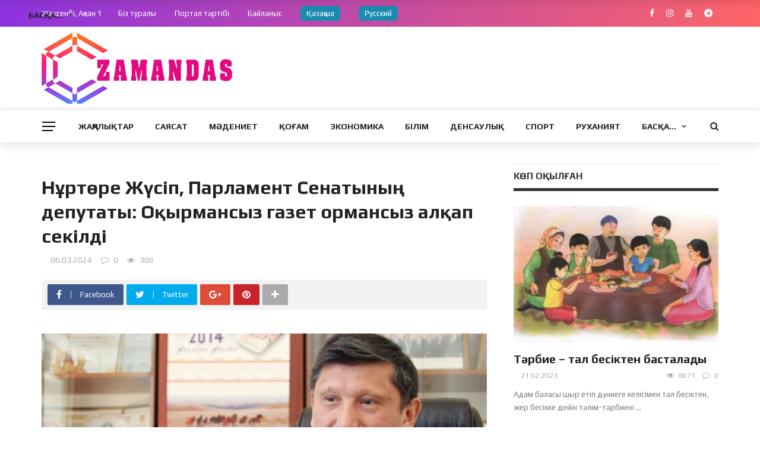

--- FILE ---
content_type: text/html; charset=UTF-8
request_url: https://zamandas.kz/n-rt-re-zh-sip-parlament-senatyny-deputaty-o-yrmansyz-gazet-ormansyz-al-ap-sekildi/
body_size: 30797
content:
<!DOCTYPE html>
<html lang="kz">
<head>
	<meta charset="UTF-8" />
    
    <meta name="viewport" content="width=device-width, initial-scale=1"/>
    
    <link rel="profile" href="https://gmpg.org/xfn/11" />

	<title>Нұртөре Жүсіп, Парламент Сенатының депутаты: Оқырмансыз газет ормансыз алқап секілді &#8211; Zamandas.kz</title>
<script>var ajaxurl = "https://zamandas.kz/wp-admin/admin-ajax.php"</script><meta property="og:title" content="Нұртөре Жүсіп, Парламент Сенатының депутаты: Оқырмансыз газет ормансыз алқап секілді"/><meta property="og:type" content="article"/><meta property="og:url" content="https://zamandas.kz/n-rt-re-zh-sip-parlament-senatyny-deputaty-o-yrmansyz-gazet-ormansyz-al-ap-sekildi/"/><meta property="og:site_name" content="Zamandas.kz"/><meta property="og:image" content="https://zamandas.kz/wp-content/uploads/2024/03/nu-rtore-zhusip-parlament-senatynyn-deputaty-ok-yrmansyz-gazet-ormansyz-alk-ap-sekildi_1709610985.jpg" />
    <link rel='dns-prefetch' href='//fonts.googleapis.com' />
<link rel='dns-prefetch' href='//s.w.org' />
<link rel='preconnect' href='https://fonts.gstatic.com' crossorigin />
<link rel="alternate" type="application/rss+xml" title="Zamandas.kz &raquo; Feed" href="https://zamandas.kz/feed/" />
<link rel="alternate" type="application/rss+xml" title="Zamandas.kz &raquo; Comments Feed" href="https://zamandas.kz/comments/feed/" />
<link rel="alternate" type="application/rss+xml" title="Zamandas.kz &raquo; Нұртөре Жүсіп, Парламент Сенатының депутаты: Оқырмансыз газет ормансыз алқап секілді Comments Feed" href="https://zamandas.kz/n-rt-re-zh-sip-parlament-senatyny-deputaty-o-yrmansyz-gazet-ormansyz-al-ap-sekildi/feed/" />
		<script type="text/javascript">
			window._wpemojiSettings = {"baseUrl":"https:\/\/s.w.org\/images\/core\/emoji\/13.0.0\/72x72\/","ext":".png","svgUrl":"https:\/\/s.w.org\/images\/core\/emoji\/13.0.0\/svg\/","svgExt":".svg","source":{"concatemoji":"https:\/\/zamandas.kz\/wp-includes\/js\/wp-emoji-release.min.js?ver=5.5.17"}};
			!function(e,a,t){var n,r,o,i=a.createElement("canvas"),p=i.getContext&&i.getContext("2d");function s(e,t){var a=String.fromCharCode;p.clearRect(0,0,i.width,i.height),p.fillText(a.apply(this,e),0,0);e=i.toDataURL();return p.clearRect(0,0,i.width,i.height),p.fillText(a.apply(this,t),0,0),e===i.toDataURL()}function c(e){var t=a.createElement("script");t.src=e,t.defer=t.type="text/javascript",a.getElementsByTagName("head")[0].appendChild(t)}for(o=Array("flag","emoji"),t.supports={everything:!0,everythingExceptFlag:!0},r=0;r<o.length;r++)t.supports[o[r]]=function(e){if(!p||!p.fillText)return!1;switch(p.textBaseline="top",p.font="600 32px Arial",e){case"flag":return s([127987,65039,8205,9895,65039],[127987,65039,8203,9895,65039])?!1:!s([55356,56826,55356,56819],[55356,56826,8203,55356,56819])&&!s([55356,57332,56128,56423,56128,56418,56128,56421,56128,56430,56128,56423,56128,56447],[55356,57332,8203,56128,56423,8203,56128,56418,8203,56128,56421,8203,56128,56430,8203,56128,56423,8203,56128,56447]);case"emoji":return!s([55357,56424,8205,55356,57212],[55357,56424,8203,55356,57212])}return!1}(o[r]),t.supports.everything=t.supports.everything&&t.supports[o[r]],"flag"!==o[r]&&(t.supports.everythingExceptFlag=t.supports.everythingExceptFlag&&t.supports[o[r]]);t.supports.everythingExceptFlag=t.supports.everythingExceptFlag&&!t.supports.flag,t.DOMReady=!1,t.readyCallback=function(){t.DOMReady=!0},t.supports.everything||(n=function(){t.readyCallback()},a.addEventListener?(a.addEventListener("DOMContentLoaded",n,!1),e.addEventListener("load",n,!1)):(e.attachEvent("onload",n),a.attachEvent("onreadystatechange",function(){"complete"===a.readyState&&t.readyCallback()})),(n=t.source||{}).concatemoji?c(n.concatemoji):n.wpemoji&&n.twemoji&&(c(n.twemoji),c(n.wpemoji)))}(window,document,window._wpemojiSettings);
		</script>
		<style type="text/css">
img.wp-smiley,
img.emoji {
	display: inline !important;
	border: none !important;
	box-shadow: none !important;
	height: 1em !important;
	width: 1em !important;
	margin: 0 .07em !important;
	vertical-align: -0.1em !important;
	background: none !important;
	padding: 0 !important;
}
</style>
	<link rel='stylesheet' id='wp-block-library-css'  href='https://zamandas.kz/wp-includes/css/dist/block-library/style.min.css?ver=5.5.17' type='text/css' media='all' />
<link rel='stylesheet' id='contact-form-7-css'  href='https://zamandas.kz/wp-content/plugins/contact-form-7/includes/css/styles.css?ver=5.4.2' type='text/css' media='all' />
<link rel='stylesheet' id='bkswcss-css'  href='https://zamandas.kz/wp-content/plugins/rubik-shortcode/css/shortcode.css?ver=5.5.17' type='text/css' media='all' />
<link rel='stylesheet' id='wpml-legacy-horizontal-list-0-css'  href='//zamandas.kz/wp-content/plugins/sitepress-multilingual-cms/templates/language-switchers/legacy-list-horizontal/style.min.css?ver=1' type='text/css' media='all' />
<link rel='stylesheet' id='bootstrap-css'  href='https://zamandas.kz/wp-content/themes/zamandas_news/framework/bootstrap/css/bootstrap.css?ver=5.5.17' type='text/css' media='all' />
<link rel='stylesheet' id='fa-css'  href='https://zamandas.kz/wp-content/themes/zamandas_news/css/fonts/awesome-fonts/css/font-awesome.min.css?ver=5.5.17' type='text/css' media='all' />
<link rel='stylesheet' id='rubik-external-css'  href='https://zamandas.kz/wp-content/themes/zamandas_news/css/external.css?ver=5.5.17' type='text/css' media='all' />
<link rel='stylesheet' id='rubik-style-css'  href='https://zamandas.kz/wp-content/themes/zamandas_news/css/bkstyle.css?ver=5.5.17' type='text/css' media='all' />
<style id='rubik-style-inline-css' type='text/css'>
.bk-breadcrumbs-wrap{display: none;}::selection {color: #FFF; background: #E5097F;}::-webkit-selection {color: #FFF; background: #E5097F;}.content_out.small-post h4:hover,
            .bk-sub-posts .post-title a:hover,
            .bk-blog-content .meta-wrap .post-category, 
             .breadcrumbs .fa-home, .module-feature2 .meta-wrap .post-category, .module-tech-grid ul li .meta > div.post-category a, .module-pyramid-grid ul li .meta > div.post-category a,
             
             p > a, p > a:hover, .single-page .article-content a:hover, .single-page .article-content a:visited, .content_out.small-post .meta .post-category, .bk-sub-menu li > a:hover,
            #top-menu>ul>li > .sub-menu a:hover, .bk-dropdown-menu li > a:hover, .widget-twitter .fa-twitter,
            .widget-twitter ul.slides li .twitter-message a, .content_in .meta > div.post-category a,
            .row-type .meta-wrap .post-category, .article-content li a, .article-content p a,
            .s-post-header .meta > .post-category, .breadcrumbs .location,
            .s-post-nav .nav-title span, .error-number h4, .redirect-home, .module-breaking-carousel .flex-direction-nav .flex-next, .module-breaking-carousel:hover .flex-direction-nav .flex-prev,
            .bk-author-box .author-info .author-title:hover, .bk-author-box .author-info .bk-author-page-contact a:hover, .module-feature2 .meta .post-category, 
            .bk-blog-content .meta .post-category, .bk-forum-title:hover,
            .content_out .post-c-wrap .readmore a:hover, .module-blog ul li .readmore a:hover, .widget_latest_replies .details h4:hover,
            #pagination .page-numbers, .post-page-links a, .single-page .icon-play, #wp-calendar tbody td a, #wp-calendar tfoot #prev,
            .widget_comment .post-title:hover,
            .widget_latest_replies .details .comment-author, .widget_recent_topics .details .comment-author a,
             a.bk_u_login:hover, a.bk_u_logout:hover, .bk-back-login:hover, 
            .main-nav.bk-menu-light .bk-sub-menu li > a:hover, .main-nav.bk-menu-light .bk-sub-posts .post-title a:hover,
            .row-type h4:hover, .widget-social ul li a:hover, .module-large-blog .post-c-wrap h4:hover,
            .module-feature2 .content_out h4:hover, .module-classic-blog .bk-blog-content h4:hover, .content_out .meta > div.post-author a:hover,
            .s-post-header .meta > div.post-author a:hover, .s-post-header .post-category a, .module-title .bk-tabs.active a,
            .bk-tabs-dropdown:hover .bk-tabs-more, .header-5 .main-menu > ul > li.current-menu-item > a, .header-5 .main-menu > ul > li.current-menu-item > a:hover,
            .header-2 .main-menu > ul > li.current-menu-item > a, .header-2 .main-menu > ul > li.current-menu-item > a:hover,
            .nav-btn h3:hover, .title > a:hover, .module-grid-7 .grid7-col:first-child:hover .title,
            .widget a:hover, .ticker-content a:hover, .heading-related-posts h4:hover, .s-template-14 .heading-related-posts h4:hover,
            .s-template-16 .heading-related-posts h4:hover
            {color: #E5097F;}#top-menu>ul>li > .sub-menu, .bk-dropdown-menu, .s-post-nav .nav-title span,
            .s-post-nav .nav-title span, .bk-mega-menu, .bk-mega-column-menu, .search-loadding, #comment-submit:hover, .s-tags a:hover, input[type='submit']:hover,
            .ticker-controls li.jnt-prev:hover:before, .ticker-controls li.jnt-next:hover:after,
            #pagination .page-numbers, .post-page-links a, .post-page-links > span, .widget-twitter .flex-direction-nav li a:hover, .menu-location-title,
            .button:hover, .bk-lwa:hover > .bk-account-info, .bk-back-login:hover,
            .page-nav .current, .widget_tag_cloud .tagcloud a:hover
            {border-color: #E5097F;}.sidebar_header_24 .sidebar-wrap .widget-title
            {border-color: #333333;}.sidebar_header_25 .sidebar-wrap .widget-title h3:after, .module_header_11 .module-title h2:after
            {border-left-color: #333;}.footer_header_15 .footer .widget-title h3:after
            {border-left-color: #333;}.module_header_13 .module-title h2:before
            {border-color: #E5097F transparent transparent transparent;}.bk-preload-wrapper:after {border-top-color: #E5097F; border-bottom-color: #E5097F;}.s-tags a:hover, .s-post-nav .icon, #comment-submit:hover, .flex-direction-nav li a,
            .widget-twitter .flex-direction-nav li a:hover,.button:hover, .widget_most_commented .comments,
            .footer .widget-title h3, .post-c-wrap .readmore a:hover, .ticker-title span, .ticker-controls li.jnt-prev:hover:before, 
            .ticker-controls li.jnt-next:hover:after,
            .widget_tag_cloud .tagcloud a:hover, .footer .widget_tag_cloud .tagcloud a:hover, input[type='submit']:hover,
            
            .thumb, .module-fw-slider .flex-control-nav li a.flex-active, .module-breaking-carousel .content_out.small-post .meta:after,
            .footer .cm-flex .flex-control-paging li a.flex-active, .header-1 .main-nav .menu > li.current-menu-item, 
            .header-3 .main-nav .menu > li.current-menu-item,
            .module-feature2 .flex-direction-nav li a, 
            .bk-review-box .bk-overlay span, .bk-score-box, .share-total, #pagination .page-numbers.current, .post-page-links > span,
            .widget_display_stats dd strong, .widget_display_search .search-icon, .searchform-wrap .search-icon,
            #back-top, .module-square-grid .content_in_wrapper, .bk_tabs .ui-tabs-nav li.ui-tabs-active, #bk-gallery-carousel .bk-gallery-item:before,
            .page-nav .current, .bk-page-header.header-1 .main-menu > ul > li:hover > a:after, .bk-page-header.header-2 .main-menu > ul > li:hover > a:after,
            .module_header_13 .module-title h2, .bk-page-header.header-3 .main-menu > ul > li:hover > a:after, .loadmore span.ajaxtext,
            .heading-related-posts h4:hover:before, .s-template-14 .heading-related-posts h4:hover:before, .s-template-16 .heading-related-posts h4:hover:before,
            div.wpforms-container-full .wpforms-form button[type=submit], div.wpforms-container-full .wpforms-form button[type=submit]:hover
            {background-color: #E5097F;}.content_out .review-score, ::-webkit-scrollbar-thumb
            {background-color: rgba(229,9,127,0.9)}.footer .cm-flex .flex-control-paging li a
            {background-color: rgba(229,9,127,0.3)}.widget_most_commented .comments:after 
            {border-right-color: #E5097F;}.post-category a:after 
            {border-left-color: #E5097F;}#page-wrap { width: auto; }.header-inner {margin-top: 10px;}.header-inner {margin-bottom: 10px;}.footer {padding-top: 30px;}.footer .footer-lower {margin-top: 30px;}.sidebar-wrap .widget-title h3:before{border-color: #333333 transparent transparent transparent;}.footer .widget-title h3:before{border-color: #333333 transparent transparent transparent;}.post-category a.term-122,  
                            .main-nav .main-menu .menu > li.menu-category-122:hover > a:after, .main-nav .menu > li.current-menu-item.menu-category-122 > a:after,
                            .content_out .thumb.term-122, .content_in .bk-thumb-wrap.term-122,
                            .header-1 .main-nav .menu > li.current-menu-item.menu-category-122,
                            .header-3 .main-nav .menu > li.current-menu-item.menu-category-122,
                            .header-4 .main-nav .menu > li.current-menu-item.menu-category-122,
                            .rating-wrap.term-122 .rating-canvas-bg
                            {background-color: #E93E3E !important;}.bk-preload-wrapper.term-122:after
                            {border-top-color: #E93E3E !important; border-bottom-color: #E93E3E !important;}.bk-tabs.active > a.term-122, .bk-tabs a.term-122:hover, .content_out h4:hover a.term-122,
                        .menu-category-122 .post-title a:hover,
                        .bk-mega-menu .bk-sub-menu .menu-category-122.active > a, .bk-mega-menu .bk-sub-menu .menu-category-122:hover > a,
                        .menu-category-122 .all.active > a,
                        .main-nav .main-menu .bk-mega-menu .post-title a.term-122:hover,.bk-dropdown-menu li.menu-category-122 > a:hover,
                        .bk-page-header.header-5 .main-menu > ul > li.menu-category-122:hover > a,
                        .bk-page-header.header-5 .main-menu > ul > li.current-menu-item.menu-category-122 > a,
                        .bk-page-header.header-2 .main-menu > ul > li.menu-category-122:hover > a,
                        .bk-page-header.header-2 .main-menu > ul > li.current-menu-item.menu-category-122 > a
                            {color: #E93E3E !important;}.main-nav .menu > li.menu-category-122:hover > .bk-mega-menu, 
                            .main-nav .menu > li.menu-category-122:hover > .bk-mega-column-menu, .main-menu > ul > li.menu-category-122:hover .bk-dropdown-menu
                                {border-color: #E93E3E !important;}.post-category a.term-122:after
                                {border-left-color: #E93E3E !important;}.module-title.module-term-122:before {background-color: #E93E3E !important;} .module-title.module-term-122 .bk-tab-original {color: #E93E3E !important;}.post-category a.term-116,  
                            .main-nav .main-menu .menu > li.menu-category-116:hover > a:after, .main-nav .menu > li.current-menu-item.menu-category-116 > a:after,
                            .content_out .thumb.term-116, .content_in .bk-thumb-wrap.term-116,
                            .header-1 .main-nav .menu > li.current-menu-item.menu-category-116,
                            .header-3 .main-nav .menu > li.current-menu-item.menu-category-116,
                            .header-4 .main-nav .menu > li.current-menu-item.menu-category-116,
                            .rating-wrap.term-116 .rating-canvas-bg
                            {background-color: #E93E3E !important;}.bk-preload-wrapper.term-116:after
                            {border-top-color: #E93E3E !important; border-bottom-color: #E93E3E !important;}.bk-tabs.active > a.term-116, .bk-tabs a.term-116:hover, .content_out h4:hover a.term-116,
                        .menu-category-116 .post-title a:hover,
                        .bk-mega-menu .bk-sub-menu .menu-category-116.active > a, .bk-mega-menu .bk-sub-menu .menu-category-116:hover > a,
                        .menu-category-116 .all.active > a,
                        .main-nav .main-menu .bk-mega-menu .post-title a.term-116:hover,.bk-dropdown-menu li.menu-category-116 > a:hover,
                        .bk-page-header.header-5 .main-menu > ul > li.menu-category-116:hover > a,
                        .bk-page-header.header-5 .main-menu > ul > li.current-menu-item.menu-category-116 > a,
                        .bk-page-header.header-2 .main-menu > ul > li.menu-category-116:hover > a,
                        .bk-page-header.header-2 .main-menu > ul > li.current-menu-item.menu-category-116 > a
                            {color: #E93E3E !important;}.main-nav .menu > li.menu-category-116:hover > .bk-mega-menu, 
                            .main-nav .menu > li.menu-category-116:hover > .bk-mega-column-menu, .main-menu > ul > li.menu-category-116:hover .bk-dropdown-menu
                                {border-color: #E93E3E !important;}.post-category a.term-116:after
                                {border-left-color: #E93E3E !important;}.module-title.module-term-116:before {background-color: #E93E3E !important;} .module-title.module-term-116 .bk-tab-original {color: #E93E3E !important;}.post-category a.term-114,  
                            .main-nav .main-menu .menu > li.menu-category-114:hover > a:after, .main-nav .menu > li.current-menu-item.menu-category-114 > a:after,
                            .content_out .thumb.term-114, .content_in .bk-thumb-wrap.term-114,
                            .header-1 .main-nav .menu > li.current-menu-item.menu-category-114,
                            .header-3 .main-nav .menu > li.current-menu-item.menu-category-114,
                            .header-4 .main-nav .menu > li.current-menu-item.menu-category-114,
                            .rating-wrap.term-114 .rating-canvas-bg
                            {background-color: #E93E3E !important;}.bk-preload-wrapper.term-114:after
                            {border-top-color: #E93E3E !important; border-bottom-color: #E93E3E !important;}.bk-tabs.active > a.term-114, .bk-tabs a.term-114:hover, .content_out h4:hover a.term-114,
                        .menu-category-114 .post-title a:hover,
                        .bk-mega-menu .bk-sub-menu .menu-category-114.active > a, .bk-mega-menu .bk-sub-menu .menu-category-114:hover > a,
                        .menu-category-114 .all.active > a,
                        .main-nav .main-menu .bk-mega-menu .post-title a.term-114:hover,.bk-dropdown-menu li.menu-category-114 > a:hover,
                        .bk-page-header.header-5 .main-menu > ul > li.menu-category-114:hover > a,
                        .bk-page-header.header-5 .main-menu > ul > li.current-menu-item.menu-category-114 > a,
                        .bk-page-header.header-2 .main-menu > ul > li.menu-category-114:hover > a,
                        .bk-page-header.header-2 .main-menu > ul > li.current-menu-item.menu-category-114 > a
                            {color: #E93E3E !important;}.main-nav .menu > li.menu-category-114:hover > .bk-mega-menu, 
                            .main-nav .menu > li.menu-category-114:hover > .bk-mega-column-menu, .main-menu > ul > li.menu-category-114:hover .bk-dropdown-menu
                                {border-color: #E93E3E !important;}.post-category a.term-114:after
                                {border-left-color: #E93E3E !important;}.module-title.module-term-114:before {background-color: #E93E3E !important;} .module-title.module-term-114 .bk-tab-original {color: #E93E3E !important;}.post-category a.term-115,  
                            .main-nav .main-menu .menu > li.menu-category-115:hover > a:after, .main-nav .menu > li.current-menu-item.menu-category-115 > a:after,
                            .content_out .thumb.term-115, .content_in .bk-thumb-wrap.term-115,
                            .header-1 .main-nav .menu > li.current-menu-item.menu-category-115,
                            .header-3 .main-nav .menu > li.current-menu-item.menu-category-115,
                            .header-4 .main-nav .menu > li.current-menu-item.menu-category-115,
                            .rating-wrap.term-115 .rating-canvas-bg
                            {background-color: #E93E3E !important;}.bk-preload-wrapper.term-115:after
                            {border-top-color: #E93E3E !important; border-bottom-color: #E93E3E !important;}.bk-tabs.active > a.term-115, .bk-tabs a.term-115:hover, .content_out h4:hover a.term-115,
                        .menu-category-115 .post-title a:hover,
                        .bk-mega-menu .bk-sub-menu .menu-category-115.active > a, .bk-mega-menu .bk-sub-menu .menu-category-115:hover > a,
                        .menu-category-115 .all.active > a,
                        .main-nav .main-menu .bk-mega-menu .post-title a.term-115:hover,.bk-dropdown-menu li.menu-category-115 > a:hover,
                        .bk-page-header.header-5 .main-menu > ul > li.menu-category-115:hover > a,
                        .bk-page-header.header-5 .main-menu > ul > li.current-menu-item.menu-category-115 > a,
                        .bk-page-header.header-2 .main-menu > ul > li.menu-category-115:hover > a,
                        .bk-page-header.header-2 .main-menu > ul > li.current-menu-item.menu-category-115 > a
                            {color: #E93E3E !important;}.main-nav .menu > li.menu-category-115:hover > .bk-mega-menu, 
                            .main-nav .menu > li.menu-category-115:hover > .bk-mega-column-menu, .main-menu > ul > li.menu-category-115:hover .bk-dropdown-menu
                                {border-color: #E93E3E !important;}.post-category a.term-115:after
                                {border-left-color: #E93E3E !important;}.module-title.module-term-115:before {background-color: #E93E3E !important;} .module-title.module-term-115 .bk-tab-original {color: #E93E3E !important;}.post-category a.term-117,  
                            .main-nav .main-menu .menu > li.menu-category-117:hover > a:after, .main-nav .menu > li.current-menu-item.menu-category-117 > a:after,
                            .content_out .thumb.term-117, .content_in .bk-thumb-wrap.term-117,
                            .header-1 .main-nav .menu > li.current-menu-item.menu-category-117,
                            .header-3 .main-nav .menu > li.current-menu-item.menu-category-117,
                            .header-4 .main-nav .menu > li.current-menu-item.menu-category-117,
                            .rating-wrap.term-117 .rating-canvas-bg
                            {background-color: #E93E3E !important;}.bk-preload-wrapper.term-117:after
                            {border-top-color: #E93E3E !important; border-bottom-color: #E93E3E !important;}.bk-tabs.active > a.term-117, .bk-tabs a.term-117:hover, .content_out h4:hover a.term-117,
                        .menu-category-117 .post-title a:hover,
                        .bk-mega-menu .bk-sub-menu .menu-category-117.active > a, .bk-mega-menu .bk-sub-menu .menu-category-117:hover > a,
                        .menu-category-117 .all.active > a,
                        .main-nav .main-menu .bk-mega-menu .post-title a.term-117:hover,.bk-dropdown-menu li.menu-category-117 > a:hover,
                        .bk-page-header.header-5 .main-menu > ul > li.menu-category-117:hover > a,
                        .bk-page-header.header-5 .main-menu > ul > li.current-menu-item.menu-category-117 > a,
                        .bk-page-header.header-2 .main-menu > ul > li.menu-category-117:hover > a,
                        .bk-page-header.header-2 .main-menu > ul > li.current-menu-item.menu-category-117 > a
                            {color: #E93E3E !important;}.main-nav .menu > li.menu-category-117:hover > .bk-mega-menu, 
                            .main-nav .menu > li.menu-category-117:hover > .bk-mega-column-menu, .main-menu > ul > li.menu-category-117:hover .bk-dropdown-menu
                                {border-color: #E93E3E !important;}.post-category a.term-117:after
                                {border-left-color: #E93E3E !important;}.module-title.module-term-117:before {background-color: #E93E3E !important;} .module-title.module-term-117 .bk-tab-original {color: #E93E3E !important;}.post-category a.term-118,  
                            .main-nav .main-menu .menu > li.menu-category-118:hover > a:after, .main-nav .menu > li.current-menu-item.menu-category-118 > a:after,
                            .content_out .thumb.term-118, .content_in .bk-thumb-wrap.term-118,
                            .header-1 .main-nav .menu > li.current-menu-item.menu-category-118,
                            .header-3 .main-nav .menu > li.current-menu-item.menu-category-118,
                            .header-4 .main-nav .menu > li.current-menu-item.menu-category-118,
                            .rating-wrap.term-118 .rating-canvas-bg
                            {background-color: #E93E3E !important;}.bk-preload-wrapper.term-118:after
                            {border-top-color: #E93E3E !important; border-bottom-color: #E93E3E !important;}.bk-tabs.active > a.term-118, .bk-tabs a.term-118:hover, .content_out h4:hover a.term-118,
                        .menu-category-118 .post-title a:hover,
                        .bk-mega-menu .bk-sub-menu .menu-category-118.active > a, .bk-mega-menu .bk-sub-menu .menu-category-118:hover > a,
                        .menu-category-118 .all.active > a,
                        .main-nav .main-menu .bk-mega-menu .post-title a.term-118:hover,.bk-dropdown-menu li.menu-category-118 > a:hover,
                        .bk-page-header.header-5 .main-menu > ul > li.menu-category-118:hover > a,
                        .bk-page-header.header-5 .main-menu > ul > li.current-menu-item.menu-category-118 > a,
                        .bk-page-header.header-2 .main-menu > ul > li.menu-category-118:hover > a,
                        .bk-page-header.header-2 .main-menu > ul > li.current-menu-item.menu-category-118 > a
                            {color: #E93E3E !important;}.main-nav .menu > li.menu-category-118:hover > .bk-mega-menu, 
                            .main-nav .menu > li.menu-category-118:hover > .bk-mega-column-menu, .main-menu > ul > li.menu-category-118:hover .bk-dropdown-menu
                                {border-color: #E93E3E !important;}.post-category a.term-118:after
                                {border-left-color: #E93E3E !important;}.module-title.module-term-118:before {background-color: #E93E3E !important;} .module-title.module-term-118 .bk-tab-original {color: #E93E3E !important;}.post-category a.term-121,  
                            .main-nav .main-menu .menu > li.menu-category-121:hover > a:after, .main-nav .menu > li.current-menu-item.menu-category-121 > a:after,
                            .content_out .thumb.term-121, .content_in .bk-thumb-wrap.term-121,
                            .header-1 .main-nav .menu > li.current-menu-item.menu-category-121,
                            .header-3 .main-nav .menu > li.current-menu-item.menu-category-121,
                            .header-4 .main-nav .menu > li.current-menu-item.menu-category-121,
                            .rating-wrap.term-121 .rating-canvas-bg
                            {background-color: #E93E3E !important;}.bk-preload-wrapper.term-121:after
                            {border-top-color: #E93E3E !important; border-bottom-color: #E93E3E !important;}.bk-tabs.active > a.term-121, .bk-tabs a.term-121:hover, .content_out h4:hover a.term-121,
                        .menu-category-121 .post-title a:hover,
                        .bk-mega-menu .bk-sub-menu .menu-category-121.active > a, .bk-mega-menu .bk-sub-menu .menu-category-121:hover > a,
                        .menu-category-121 .all.active > a,
                        .main-nav .main-menu .bk-mega-menu .post-title a.term-121:hover,.bk-dropdown-menu li.menu-category-121 > a:hover,
                        .bk-page-header.header-5 .main-menu > ul > li.menu-category-121:hover > a,
                        .bk-page-header.header-5 .main-menu > ul > li.current-menu-item.menu-category-121 > a,
                        .bk-page-header.header-2 .main-menu > ul > li.menu-category-121:hover > a,
                        .bk-page-header.header-2 .main-menu > ul > li.current-menu-item.menu-category-121 > a
                            {color: #E93E3E !important;}.main-nav .menu > li.menu-category-121:hover > .bk-mega-menu, 
                            .main-nav .menu > li.menu-category-121:hover > .bk-mega-column-menu, .main-menu > ul > li.menu-category-121:hover .bk-dropdown-menu
                                {border-color: #E93E3E !important;}.post-category a.term-121:after
                                {border-left-color: #E93E3E !important;}.module-title.module-term-121:before {background-color: #E93E3E !important;} .module-title.module-term-121 .bk-tab-original {color: #E93E3E !important;}.post-category a.term-52,  
                            .main-nav .main-menu .menu > li.menu-category-52:hover > a:after, .main-nav .menu > li.current-menu-item.menu-category-52 > a:after,
                            .content_out .thumb.term-52, .content_in .bk-thumb-wrap.term-52,
                            .header-1 .main-nav .menu > li.current-menu-item.menu-category-52,
                            .header-3 .main-nav .menu > li.current-menu-item.menu-category-52,
                            .header-4 .main-nav .menu > li.current-menu-item.menu-category-52,
                            .rating-wrap.term-52 .rating-canvas-bg
                            {background-color: #E93E3E !important;}.bk-preload-wrapper.term-52:after
                            {border-top-color: #E93E3E !important; border-bottom-color: #E93E3E !important;}.bk-tabs.active > a.term-52, .bk-tabs a.term-52:hover, .content_out h4:hover a.term-52,
                        .menu-category-52 .post-title a:hover,
                        .bk-mega-menu .bk-sub-menu .menu-category-52.active > a, .bk-mega-menu .bk-sub-menu .menu-category-52:hover > a,
                        .menu-category-52 .all.active > a,
                        .main-nav .main-menu .bk-mega-menu .post-title a.term-52:hover,.bk-dropdown-menu li.menu-category-52 > a:hover,
                        .bk-page-header.header-5 .main-menu > ul > li.menu-category-52:hover > a,
                        .bk-page-header.header-5 .main-menu > ul > li.current-menu-item.menu-category-52 > a,
                        .bk-page-header.header-2 .main-menu > ul > li.menu-category-52:hover > a,
                        .bk-page-header.header-2 .main-menu > ul > li.current-menu-item.menu-category-52 > a
                            {color: #E93E3E !important;}.main-nav .menu > li.menu-category-52:hover > .bk-mega-menu, 
                            .main-nav .menu > li.menu-category-52:hover > .bk-mega-column-menu, .main-menu > ul > li.menu-category-52:hover .bk-dropdown-menu
                                {border-color: #E93E3E !important;}.post-category a.term-52:after
                                {border-left-color: #E93E3E !important;}.module-title.module-term-52:before {background-color: #E93E3E !important;} .module-title.module-term-52 .bk-tab-original {color: #E93E3E !important;}.post-category a.term-54,  
                            .main-nav .main-menu .menu > li.menu-category-54:hover > a:after, .main-nav .menu > li.current-menu-item.menu-category-54 > a:after,
                            .content_out .thumb.term-54, .content_in .bk-thumb-wrap.term-54,
                            .header-1 .main-nav .menu > li.current-menu-item.menu-category-54,
                            .header-3 .main-nav .menu > li.current-menu-item.menu-category-54,
                            .header-4 .main-nav .menu > li.current-menu-item.menu-category-54,
                            .rating-wrap.term-54 .rating-canvas-bg
                            {background-color: #E93E3E !important;}.bk-preload-wrapper.term-54:after
                            {border-top-color: #E93E3E !important; border-bottom-color: #E93E3E !important;}.bk-tabs.active > a.term-54, .bk-tabs a.term-54:hover, .content_out h4:hover a.term-54,
                        .menu-category-54 .post-title a:hover,
                        .bk-mega-menu .bk-sub-menu .menu-category-54.active > a, .bk-mega-menu .bk-sub-menu .menu-category-54:hover > a,
                        .menu-category-54 .all.active > a,
                        .main-nav .main-menu .bk-mega-menu .post-title a.term-54:hover,.bk-dropdown-menu li.menu-category-54 > a:hover,
                        .bk-page-header.header-5 .main-menu > ul > li.menu-category-54:hover > a,
                        .bk-page-header.header-5 .main-menu > ul > li.current-menu-item.menu-category-54 > a,
                        .bk-page-header.header-2 .main-menu > ul > li.menu-category-54:hover > a,
                        .bk-page-header.header-2 .main-menu > ul > li.current-menu-item.menu-category-54 > a
                            {color: #E93E3E !important;}.main-nav .menu > li.menu-category-54:hover > .bk-mega-menu, 
                            .main-nav .menu > li.menu-category-54:hover > .bk-mega-column-menu, .main-menu > ul > li.menu-category-54:hover .bk-dropdown-menu
                                {border-color: #E93E3E !important;}.post-category a.term-54:after
                                {border-left-color: #E93E3E !important;}.module-title.module-term-54:before {background-color: #E93E3E !important;} .module-title.module-term-54 .bk-tab-original {color: #E93E3E !important;}.post-category a.term-1,  
                            .main-nav .main-menu .menu > li.menu-category-1:hover > a:after, .main-nav .menu > li.current-menu-item.menu-category-1 > a:after,
                            .content_out .thumb.term-1, .content_in .bk-thumb-wrap.term-1,
                            .header-1 .main-nav .menu > li.current-menu-item.menu-category-1,
                            .header-3 .main-nav .menu > li.current-menu-item.menu-category-1,
                            .header-4 .main-nav .menu > li.current-menu-item.menu-category-1,
                            .rating-wrap.term-1 .rating-canvas-bg
                            {background-color: #E5097F !important;}.bk-preload-wrapper.term-1:after
                            {border-top-color: #E5097F !important; border-bottom-color: #E5097F !important;}.bk-tabs.active > a.term-1, .bk-tabs a.term-1:hover, .content_out h4:hover a.term-1,
                        .menu-category-1 .post-title a:hover,
                        .bk-mega-menu .bk-sub-menu .menu-category-1.active > a, .bk-mega-menu .bk-sub-menu .menu-category-1:hover > a,
                        .menu-category-1 .all.active > a,
                        .main-nav .main-menu .bk-mega-menu .post-title a.term-1:hover,.bk-dropdown-menu li.menu-category-1 > a:hover,
                        .bk-page-header.header-5 .main-menu > ul > li.menu-category-1:hover > a,
                        .bk-page-header.header-5 .main-menu > ul > li.current-menu-item.menu-category-1 > a,
                        .bk-page-header.header-2 .main-menu > ul > li.menu-category-1:hover > a,
                        .bk-page-header.header-2 .main-menu > ul > li.current-menu-item.menu-category-1 > a
                            {color: #E5097F !important;}.main-nav .menu > li.menu-category-1:hover > .bk-mega-menu, 
                            .main-nav .menu > li.menu-category-1:hover > .bk-mega-column-menu, .main-menu > ul > li.menu-category-1:hover .bk-dropdown-menu
                                {border-color: #E5097F !important;}.post-category a.term-1:after
                                {border-left-color: #E5097F !important;}.module-title.module-term-1:before {background-color: #E5097F !important;} .module-title.module-term-1 .bk-tab-original {color: #E5097F !important;}.post-category a.term-119,  
                            .main-nav .main-menu .menu > li.menu-category-119:hover > a:after, .main-nav .menu > li.current-menu-item.menu-category-119 > a:after,
                            .content_out .thumb.term-119, .content_in .bk-thumb-wrap.term-119,
                            .header-1 .main-nav .menu > li.current-menu-item.menu-category-119,
                            .header-3 .main-nav .menu > li.current-menu-item.menu-category-119,
                            .header-4 .main-nav .menu > li.current-menu-item.menu-category-119,
                            .rating-wrap.term-119 .rating-canvas-bg
                            {background-color: #E5097F !important;}.bk-preload-wrapper.term-119:after
                            {border-top-color: #E5097F !important; border-bottom-color: #E5097F !important;}.bk-tabs.active > a.term-119, .bk-tabs a.term-119:hover, .content_out h4:hover a.term-119,
                        .menu-category-119 .post-title a:hover,
                        .bk-mega-menu .bk-sub-menu .menu-category-119.active > a, .bk-mega-menu .bk-sub-menu .menu-category-119:hover > a,
                        .menu-category-119 .all.active > a,
                        .main-nav .main-menu .bk-mega-menu .post-title a.term-119:hover,.bk-dropdown-menu li.menu-category-119 > a:hover,
                        .bk-page-header.header-5 .main-menu > ul > li.menu-category-119:hover > a,
                        .bk-page-header.header-5 .main-menu > ul > li.current-menu-item.menu-category-119 > a,
                        .bk-page-header.header-2 .main-menu > ul > li.menu-category-119:hover > a,
                        .bk-page-header.header-2 .main-menu > ul > li.current-menu-item.menu-category-119 > a
                            {color: #E5097F !important;}.main-nav .menu > li.menu-category-119:hover > .bk-mega-menu, 
                            .main-nav .menu > li.menu-category-119:hover > .bk-mega-column-menu, .main-menu > ul > li.menu-category-119:hover .bk-dropdown-menu
                                {border-color: #E5097F !important;}.post-category a.term-119:after
                                {border-left-color: #E5097F !important;}.module-title.module-term-119:before {background-color: #E5097F !important;} .module-title.module-term-119 .bk-tab-original {color: #E5097F !important;}.post-category a.term-120,  
                            .main-nav .main-menu .menu > li.menu-category-120:hover > a:after, .main-nav .menu > li.current-menu-item.menu-category-120 > a:after,
                            .content_out .thumb.term-120, .content_in .bk-thumb-wrap.term-120,
                            .header-1 .main-nav .menu > li.current-menu-item.menu-category-120,
                            .header-3 .main-nav .menu > li.current-menu-item.menu-category-120,
                            .header-4 .main-nav .menu > li.current-menu-item.menu-category-120,
                            .rating-wrap.term-120 .rating-canvas-bg
                            {background-color: #E5097F !important;}.bk-preload-wrapper.term-120:after
                            {border-top-color: #E5097F !important; border-bottom-color: #E5097F !important;}.bk-tabs.active > a.term-120, .bk-tabs a.term-120:hover, .content_out h4:hover a.term-120,
                        .menu-category-120 .post-title a:hover,
                        .bk-mega-menu .bk-sub-menu .menu-category-120.active > a, .bk-mega-menu .bk-sub-menu .menu-category-120:hover > a,
                        .menu-category-120 .all.active > a,
                        .main-nav .main-menu .bk-mega-menu .post-title a.term-120:hover,.bk-dropdown-menu li.menu-category-120 > a:hover,
                        .bk-page-header.header-5 .main-menu > ul > li.menu-category-120:hover > a,
                        .bk-page-header.header-5 .main-menu > ul > li.current-menu-item.menu-category-120 > a,
                        .bk-page-header.header-2 .main-menu > ul > li.menu-category-120:hover > a,
                        .bk-page-header.header-2 .main-menu > ul > li.current-menu-item.menu-category-120 > a
                            {color: #E5097F !important;}.main-nav .menu > li.menu-category-120:hover > .bk-mega-menu, 
                            .main-nav .menu > li.menu-category-120:hover > .bk-mega-column-menu, .main-menu > ul > li.menu-category-120:hover .bk-dropdown-menu
                                {border-color: #E5097F !important;}.post-category a.term-120:after
                                {border-left-color: #E5097F !important;}.module-title.module-term-120:before {background-color: #E5097F !important;} .module-title.module-term-120 .bk-tab-original {color: #E5097F !important;}.post-category a.term-136,  
                            .main-nav .main-menu .menu > li.menu-category-136:hover > a:after, .main-nav .menu > li.current-menu-item.menu-category-136 > a:after,
                            .content_out .thumb.term-136, .content_in .bk-thumb-wrap.term-136,
                            .header-1 .main-nav .menu > li.current-menu-item.menu-category-136,
                            .header-3 .main-nav .menu > li.current-menu-item.menu-category-136,
                            .header-4 .main-nav .menu > li.current-menu-item.menu-category-136,
                            .rating-wrap.term-136 .rating-canvas-bg
                            {background-color: #E5097F !important;}.bk-preload-wrapper.term-136:after
                            {border-top-color: #E5097F !important; border-bottom-color: #E5097F !important;}.bk-tabs.active > a.term-136, .bk-tabs a.term-136:hover, .content_out h4:hover a.term-136,
                        .menu-category-136 .post-title a:hover,
                        .bk-mega-menu .bk-sub-menu .menu-category-136.active > a, .bk-mega-menu .bk-sub-menu .menu-category-136:hover > a,
                        .menu-category-136 .all.active > a,
                        .main-nav .main-menu .bk-mega-menu .post-title a.term-136:hover,.bk-dropdown-menu li.menu-category-136 > a:hover,
                        .bk-page-header.header-5 .main-menu > ul > li.menu-category-136:hover > a,
                        .bk-page-header.header-5 .main-menu > ul > li.current-menu-item.menu-category-136 > a,
                        .bk-page-header.header-2 .main-menu > ul > li.menu-category-136:hover > a,
                        .bk-page-header.header-2 .main-menu > ul > li.current-menu-item.menu-category-136 > a
                            {color: #E5097F !important;}.main-nav .menu > li.menu-category-136:hover > .bk-mega-menu, 
                            .main-nav .menu > li.menu-category-136:hover > .bk-mega-column-menu, .main-menu > ul > li.menu-category-136:hover .bk-dropdown-menu
                                {border-color: #E5097F !important;}.post-category a.term-136:after
                                {border-left-color: #E5097F !important;}.module-title.module-term-136:before {background-color: #E5097F !important;} .module-title.module-term-136 .bk-tab-original {color: #E5097F !important;}.post-category a.term-159,  
                            .main-nav .main-menu .menu > li.menu-category-159:hover > a:after, .main-nav .menu > li.current-menu-item.menu-category-159 > a:after,
                            .content_out .thumb.term-159, .content_in .bk-thumb-wrap.term-159,
                            .header-1 .main-nav .menu > li.current-menu-item.menu-category-159,
                            .header-3 .main-nav .menu > li.current-menu-item.menu-category-159,
                            .header-4 .main-nav .menu > li.current-menu-item.menu-category-159,
                            .rating-wrap.term-159 .rating-canvas-bg
                            {background-color: #E5097F !important;}.bk-preload-wrapper.term-159:after
                            {border-top-color: #E5097F !important; border-bottom-color: #E5097F !important;}.bk-tabs.active > a.term-159, .bk-tabs a.term-159:hover, .content_out h4:hover a.term-159,
                        .menu-category-159 .post-title a:hover,
                        .bk-mega-menu .bk-sub-menu .menu-category-159.active > a, .bk-mega-menu .bk-sub-menu .menu-category-159:hover > a,
                        .menu-category-159 .all.active > a,
                        .main-nav .main-menu .bk-mega-menu .post-title a.term-159:hover,.bk-dropdown-menu li.menu-category-159 > a:hover,
                        .bk-page-header.header-5 .main-menu > ul > li.menu-category-159:hover > a,
                        .bk-page-header.header-5 .main-menu > ul > li.current-menu-item.menu-category-159 > a,
                        .bk-page-header.header-2 .main-menu > ul > li.menu-category-159:hover > a,
                        .bk-page-header.header-2 .main-menu > ul > li.current-menu-item.menu-category-159 > a
                            {color: #E5097F !important;}.main-nav .menu > li.menu-category-159:hover > .bk-mega-menu, 
                            .main-nav .menu > li.menu-category-159:hover > .bk-mega-column-menu, .main-menu > ul > li.menu-category-159:hover .bk-dropdown-menu
                                {border-color: #E5097F !important;}.post-category a.term-159:after
                                {border-left-color: #E5097F !important;}.module-title.module-term-159:before {background-color: #E5097F !important;} .module-title.module-term-159 .bk-tab-original {color: #E5097F !important;}.post-category a.term-157,  
                            .main-nav .main-menu .menu > li.menu-category-157:hover > a:after, .main-nav .menu > li.current-menu-item.menu-category-157 > a:after,
                            .content_out .thumb.term-157, .content_in .bk-thumb-wrap.term-157,
                            .header-1 .main-nav .menu > li.current-menu-item.menu-category-157,
                            .header-3 .main-nav .menu > li.current-menu-item.menu-category-157,
                            .header-4 .main-nav .menu > li.current-menu-item.menu-category-157,
                            .rating-wrap.term-157 .rating-canvas-bg
                            {background-color: #E5097F !important;}.bk-preload-wrapper.term-157:after
                            {border-top-color: #E5097F !important; border-bottom-color: #E5097F !important;}.bk-tabs.active > a.term-157, .bk-tabs a.term-157:hover, .content_out h4:hover a.term-157,
                        .menu-category-157 .post-title a:hover,
                        .bk-mega-menu .bk-sub-menu .menu-category-157.active > a, .bk-mega-menu .bk-sub-menu .menu-category-157:hover > a,
                        .menu-category-157 .all.active > a,
                        .main-nav .main-menu .bk-mega-menu .post-title a.term-157:hover,.bk-dropdown-menu li.menu-category-157 > a:hover,
                        .bk-page-header.header-5 .main-menu > ul > li.menu-category-157:hover > a,
                        .bk-page-header.header-5 .main-menu > ul > li.current-menu-item.menu-category-157 > a,
                        .bk-page-header.header-2 .main-menu > ul > li.menu-category-157:hover > a,
                        .bk-page-header.header-2 .main-menu > ul > li.current-menu-item.menu-category-157 > a
                            {color: #E5097F !important;}.main-nav .menu > li.menu-category-157:hover > .bk-mega-menu, 
                            .main-nav .menu > li.menu-category-157:hover > .bk-mega-column-menu, .main-menu > ul > li.menu-category-157:hover .bk-dropdown-menu
                                {border-color: #E5097F !important;}.post-category a.term-157:after
                                {border-left-color: #E5097F !important;}.module-title.module-term-157:before {background-color: #E5097F !important;} .module-title.module-term-157 .bk-tab-original {color: #E5097F !important;}.post-category a.term-153,  
                            .main-nav .main-menu .menu > li.menu-category-153:hover > a:after, .main-nav .menu > li.current-menu-item.menu-category-153 > a:after,
                            .content_out .thumb.term-153, .content_in .bk-thumb-wrap.term-153,
                            .header-1 .main-nav .menu > li.current-menu-item.menu-category-153,
                            .header-3 .main-nav .menu > li.current-menu-item.menu-category-153,
                            .header-4 .main-nav .menu > li.current-menu-item.menu-category-153,
                            .rating-wrap.term-153 .rating-canvas-bg
                            {background-color: #E5097F !important;}.bk-preload-wrapper.term-153:after
                            {border-top-color: #E5097F !important; border-bottom-color: #E5097F !important;}.bk-tabs.active > a.term-153, .bk-tabs a.term-153:hover, .content_out h4:hover a.term-153,
                        .menu-category-153 .post-title a:hover,
                        .bk-mega-menu .bk-sub-menu .menu-category-153.active > a, .bk-mega-menu .bk-sub-menu .menu-category-153:hover > a,
                        .menu-category-153 .all.active > a,
                        .main-nav .main-menu .bk-mega-menu .post-title a.term-153:hover,.bk-dropdown-menu li.menu-category-153 > a:hover,
                        .bk-page-header.header-5 .main-menu > ul > li.menu-category-153:hover > a,
                        .bk-page-header.header-5 .main-menu > ul > li.current-menu-item.menu-category-153 > a,
                        .bk-page-header.header-2 .main-menu > ul > li.menu-category-153:hover > a,
                        .bk-page-header.header-2 .main-menu > ul > li.current-menu-item.menu-category-153 > a
                            {color: #E5097F !important;}.main-nav .menu > li.menu-category-153:hover > .bk-mega-menu, 
                            .main-nav .menu > li.menu-category-153:hover > .bk-mega-column-menu, .main-menu > ul > li.menu-category-153:hover .bk-dropdown-menu
                                {border-color: #E5097F !important;}.post-category a.term-153:after
                                {border-left-color: #E5097F !important;}.module-title.module-term-153:before {background-color: #E5097F !important;} .module-title.module-term-153 .bk-tab-original {color: #E5097F !important;}.bkmodule-dark .content_in .bk-thumb-wrap {background-color: #000 !important;}.post-category a{
            background-color: #E5097F; 
            color:  #fff !important;
            padding: 1px 5px 2px 5px;
        }.top-bar, .top-bar .rubik-ajax-search-bg
                                    {background: #8C33E0;
                                    background: -webkit-linear-gradient(90deg, #8C33E0 0, #FD6467 100%);
                                    background: linear-gradient(90deg, #8C33E0 0, #FD6467 100%);}.footer, .footer:before
                                    {background: #8C33E0;
                                    background: -webkit-linear-gradient(90deg, #8C33E0 0, #FD6467 100%);
                                    background: linear-gradient(90deg, #8C33E0 0, #FD6467 100%);}
</style>
<link rel='stylesheet' id='rubik-1200-css'  href='https://zamandas.kz/wp-content/themes/zamandas_news/css/css_w/css_1200.css?ver=5.5.17' type='text/css' media='all' />
<link rel='stylesheet' id='rubik-responsive-css'  href='https://zamandas.kz/wp-content/themes/zamandas_news/css/responsive.css?ver=5.5.17' type='text/css' media='all' />
<link rel="preload" as="style" href="https://fonts.googleapis.com/css?family=Open%20Sans:300,400,500,600,700,800,300italic,400italic,500italic,600italic,700italic,800italic%7CPlay:400,700&#038;display=swap&#038;ver=1768380013" /><link rel="stylesheet" href="https://fonts.googleapis.com/css?family=Open%20Sans:300,400,500,600,700,800,300italic,400italic,500italic,600italic,700italic,800italic%7CPlay:400,700&#038;display=swap&#038;ver=1768380013" media="print" onload="this.media='all'"><noscript><link rel="stylesheet" href="https://fonts.googleapis.com/css?family=Open%20Sans:300,400,500,600,700,800,300italic,400italic,500italic,600italic,700italic,800italic%7CPlay:400,700&#038;display=swap&#038;ver=1768380013" /></noscript><script type='text/javascript' src='https://zamandas.kz/wp-includes/js/jquery/jquery.js?ver=1.12.4-wp' id='jquery-core-js'></script>
<link rel="https://api.w.org/" href="https://zamandas.kz/wp-json/" /><link rel="alternate" type="application/json" href="https://zamandas.kz/wp-json/wp/v2/posts/89090" /><link rel="EditURI" type="application/rsd+xml" title="RSD" href="https://zamandas.kz/xmlrpc.php?rsd" />
<link rel="wlwmanifest" type="application/wlwmanifest+xml" href="https://zamandas.kz/wp-includes/wlwmanifest.xml" /> 
<link rel='prev' title='Депутат көпбалалы аналардың тісін тегін емдеп беруді ұсынды' href='https://zamandas.kz/deputat-k-pbalaly-analardy-tisin-tegin-emdep-berudi-syndy/' />
<link rel='next' title='Сенат капиталды елден шығаруға бақылауды күшейтуге қатысты заңды мақұлдады' href='https://zamandas.kz/senat-kapitaldy-elden-shy-aru-a-ba-ylaudy-k-shejtuge-atysty-za-dy-ma-ldady/' />
<meta name="generator" content="WordPress 5.5.17" />
<link rel="canonical" href="https://zamandas.kz/n-rt-re-zh-sip-parlament-senatyny-deputaty-o-yrmansyz-gazet-ormansyz-al-ap-sekildi/" />
<link rel='shortlink' href='https://zamandas.kz/?p=89090' />
<link rel="alternate" type="application/json+oembed" href="https://zamandas.kz/wp-json/oembed/1.0/embed?url=https%3A%2F%2Fzamandas.kz%2Fn-rt-re-zh-sip-parlament-senatyny-deputaty-o-yrmansyz-gazet-ormansyz-al-ap-sekildi%2F" />
<link rel="alternate" type="text/xml+oembed" href="https://zamandas.kz/wp-json/oembed/1.0/embed?url=https%3A%2F%2Fzamandas.kz%2Fn-rt-re-zh-sip-parlament-senatyny-deputaty-o-yrmansyz-gazet-ormansyz-al-ap-sekildi%2F&#038;format=xml" />
<meta name="generator" content="Redux 4.4.18" /><meta name="generator" content="WPML ver:4.4.12 stt:66,45;" />
<link rel="pingback" href="https://zamandas.kz/xmlrpc.php"><link rel="icon" href="https://zamandas.kz/wp-content/uploads/2021/09/cropped-Zamandas_favicon-32x32.png" sizes="32x32" />
<link rel="icon" href="https://zamandas.kz/wp-content/uploads/2021/09/cropped-Zamandas_favicon-192x192.png" sizes="192x192" />
<link rel="apple-touch-icon" href="https://zamandas.kz/wp-content/uploads/2021/09/cropped-Zamandas_favicon-180x180.png" />
<meta name="msapplication-TileImage" content="https://zamandas.kz/wp-content/uploads/2021/09/cropped-Zamandas_favicon-270x270.png" />
<style id="rubik_option-dynamic-css" title="dynamic-css" class="redux-options-output">.header-wrap{background-color:#fff;}#top-menu>ul>li>a, .rubik_data_time, .bk-page-header .top-bar .ajax-form-search i{color:#FFFFFF;}.main-nav .rubik-ajax-search-bg, .header-12 .main-nav{background-color:#ffffff;}.main-nav .main-menu > ul > li > a, .ajax-form-search i, .ajax-form input, .header-3 .header-wrap .logo{color:#222222;}.main-nav .main-menu > ul > li:hover > a, .main-nav .main-menu>ul>li.current-menu-item>a{color:#EA2323;}#main-canvas-menu .rubik-canvas-background-img{background-repeat:no-repeat;background-position:center bottom;background-size:cover;}#main-canvas-menu .rubik-canvas-menu li a, #main-canvas-menu .expand{font-family:"Open Sans";text-transform:capitalize;font-weight:600;color:#000000;font-size:14px;}.canvas-nav-btn, .header-12 .header-social .social-icon a{color:#000000;}.canvas-nav-btn:hover{color:#E93E3E;}#footer-menu{font-family:"Open Sans";text-align:center;text-transform:uppercase;font-weight:600;color:#ffffff;font-size:14px;}.footer-social ul li{color:#ffffff;font-size:16px;}.footer-social ul li:hover{background-color:#e93e3e;}.footer .footer-lower{background-color:#000;}.footer-lower-left .bk-copyright, .footer-lower-right #footer-menu-lower, .footer-lower-right ul li.social-icon{font-family:Play;text-transform:none;font-weight:400;color:#ffffff;font-size:14px;}body{font-size:16px;}#top-menu>ul>li, #top-menu>ul>li .sub-menu li, .rubik_data_time{font-family:Play;font-weight:400;font-style:normal;}.main-nav .main-menu .menu > li, .main-nav .main-menu .menu > li > a, .mega-title h3, .header .logo.logo-text h1,
                            .comment-box .comment-author-name, .today-date{font-family:Play;text-transform:uppercase;font-weight:700;font-style:normal;}.main-nav .main-menu .menu > li > a, .bk-sub-menu>li>a, .bk-sub-sub-menu>li>a{font-size:14px;}.meta, .post-category, .widget_comment .cm-header div, .module-feature2 .post-author, .comment-box .comment-time, .share-box ul li .share-item__value,.share-box .bk-share .share-item__valuem, .share-total, .loadmore span.ajaxtext,
                            .post-c-wrap .readmore a, .breadcrumbs, .s-post-nav .nav-title span, .product_meta .post-tags-title,
                            .button, .bk-search-content .nothing-respond{font-family:Play;font-weight:normal;font-style:normal;}h1, h2, h3, h4, h5, .ticker-title, .bk-copyright, .rubik-widget-categories li,
                            .widget-social-counter .counter, .widget-social-counter ul li .data .subscribe, .related-box .related-box-tabs a,
                            .bk_tabs  .ui-tabs-nav li, .bk-tabs-more, .bkteamsc .team-member .member-name, .buttonsc, .bk-forum-title, .bk-sub-posts .post-title, 
                            .module-title .bk-tabs, .widget_recent_entries > ul li, .widget_archive > ul li, .widget_categories > ul li, .widget_meta > ul li, .widget_pages > ul li, .widget_recent_comments > ul li, .widget_nav_menu > div > ul li,
                            .bk-module-pagination .pagination-btn, .bk-widget-pagination .widget-pagination-btn, .bk-related-pagination .related-pagination-btn, .bk-megamenu-pagination .megamenu-pagination-btn {font-family:Play;font-weight:700;font-style:normal;}body, textarea, input, p, 
                            .entry-excerpt, .comment-text, .comment-author, .article-content,
                            .comments-area, .tag-list, .bk-mega-menu .bk-sub-posts .feature-post .menu-post-item .post-date, .comments-area small{font-family:Play;font-weight:400;font-style:normal;}blockquote{font-family:Play;text-transform:inherit;line-height:30px;font-weight:normal;font-style:normal;color:#fff;font-size:22px;}blockquote{background-color:#e5097f;}.error-404-page-posts-wrap .module-square-grid .content_in .post-c-wrap .title{text-transform:inherit;font-weight:400;font-style:normal;font-size:18px;}.s-post-header h1{text-transform:inherit;font-size:32px;}.single-page .main .article-content{font-family:"Open Sans";text-transform:inherit;line-height:27px;font-weight:400;font-style:normal;color:#333333;font-size:16px;}.single-page .article-content p, .single-page blockquote{margin-bottom:25px;}.s-static-post-nav .nav-title h3, .s-post-nav .nav-title h3{text-transform:inherit;font-size:17px;}.related-box .post-c-wrap h4{text-transform:inherit;font-size:16px;}.module-title, .page-title-wrapper{margin-bottom:30px;}.module-title h2, .page-title h2{font-weight:700;font-size:16px;}.sidebar-wrap .widget-title{margin-bottom:30px;}.sidebar_header_5 .sidebar-wrap .widget-title h3, .sidebar_header_5 .sidebar-wrap .widget-title:before,
                                               .sidebar_header_6 .sidebar-wrap .widget-title h3, .sidebar_header_6 .sidebar-wrap .widget-title:before,
                                               .sidebar_header_7 .sidebar-wrap .widget-title h3, .sidebar_header_7 .sidebar-wrap .widget-title:before,
                                               .sidebar_header_8 .sidebar-wrap .widget-title h3, .sidebar_header_8 .sidebar-wrap .widget-title:before,
                                               .sidebar_header_9 .sidebar-wrap .widget-title:before,
                                               .sidebar_header_10 .sidebar-wrap .widget-title:before,
                                               .sidebar_header_11 .sidebar-wrap .widget-title:before,
                                               .sidebar_header_12 .sidebar-wrap .widget-title:before,
                                               .sidebar_header_13 .sidebar-wrap .widget-title:before,
                                               .sidebar_header_14 .sidebar-wrap .widget-title:before,
                                               .sidebar_header_15 .sidebar-wrap .widget-title:before,
                                               .sidebar_header_16 .sidebar-wrap .widget-title:before,
                                               .sidebar_header_17 .sidebar-wrap .widget-title:before,
                                               .sidebar_header_18 .sidebar-wrap .widget-title:before,
                                               .sidebar_header_21 .sidebar-wrap .widget-title:before,
                                               .sidebar_header_22 .sidebar-wrap .widget-title h3:before,
                                               .sidebar_header_23 .sidebar-wrap .widget-title h3:before, .sidebar_header_23 .sidebar-wrap .widget-title h3:after,
                                               .sidebar_header_25 .sidebar-wrap .widget-title h3, .sidebar_header_25 .sidebar-wrap .widget-title:before,
                                               .sidebar_header_26 .sidebar-wrap .widget-title:before,
                                               .sidebar_header_27 .sidebar-wrap .widget-title h3, .sidebar_header_27 .sidebar-wrap .widget-title:before,
                                               .sidebar_header_28 .sidebar-wrap .widget-title h3, .sidebar_header_28 .sidebar-wrap .widget-title:before{background-color:#333;}.sidebar_header_9 .sidebar-wrap .widget-title,.sidebar_header_10 .sidebar-wrap .widget-title,.sidebar_header_11 .sidebar-wrap .widget-title,.sidebar_header_12 .sidebar-wrap .widget-title,.sidebar_header_13 .sidebar-wrap .widget-title,.sidebar_header_14 .sidebar-wrap .widget-title,.sidebar_header_15 .sidebar-wrap .widget-title,.sidebar_header_16 .sidebar-wrap .widget-title,.sidebar_header_17 .sidebar-wrap .widget-title,.sidebar_header_18 .sidebar-wrap .widget-title,.sidebar_header_19 .sidebar-wrap .widget-title,.sidebar_header_20 .sidebar-wrap .widget-title,.sidebar_header_21 .sidebar-wrap .widget-title,.sidebar_header_24 .sidebar-wrap .widget-title,.sidebar_header_26 .sidebar-wrap .widget-title{color:#333333;}.sidebar-wrap .widget-title h3{font-weight:700;font-size:16px;}.footer .widget-title{margin-bottom:28px;}.footer_header_1 .footer .widget-title h3, .footer_header_2 .footer .widget-title h3,
                                                .footer_header_3 .footer .widget-title h3, .footer_header_4 .footer .widget-title h3,
                                                .footer_header_5 .footer .widget-title h3, .footer_header_6 .footer .widget-title h3,
                                                .footer_header_7 .footer .widget-title h3, .footer_header_8 .footer .widget-title h3,
                                                .footer_header_9 .footer .widget-title h3, .footer_header_10 .footer .widget-title h3,
                                                .footer_header_11 .footer .widget-title h3, .footer_header_12 .footer .widget-title h3,
                                                .footer_header_13 .footer .widget-title h3, .footer_header_14 .footer .widget-title h3,
                                                .footer_header_15 .footer .widget-title h3, .footer_header_16 .footer .widget-title h3,
                                                .footer_header_17 .footer .widget-title h3, .footer_header_18 .footer .widget-title h3{color:#FFFFFF;}.footer .widget-title h3{font-weight:700;font-size:16px;}</style>	<!-- Global site tag (gtag.js) - Google Analytics -->
<script async src="https://www.googletagmanager.com/gtag/js?id=G-R71P4E6NTT"></script>
<script>
  window.dataLayer = window.dataLayer || [];
  function gtag(){dataLayer.push(arguments);}
  gtag('js', new Date());

  gtag('config', 'G-R71P4E6NTT');
</script>
	<!-- Yandex.Metrika counter -->
<script type="text/javascript" >
   (function(m,e,t,r,i,k,a){m[i]=m[i]||function(){(m[i].a=m[i].a||[]).push(arguments)};
   m[i].l=1*new Date();
   for (var j = 0; j < document.scripts.length; j++) {if (document.scripts[j].src === r) { return; }}
   k=e.createElement(t),a=e.getElementsByTagName(t)[0],k.async=1,k.src=r,a.parentNode.insertBefore(k,a)})
   (window, document, "script", "https://mc.yandex.ru/metrika/tag.js", "ym");

   ym(94363487, "init", {
        clickmap:true,
        trackLinks:true,
        accurateTrackBounce:true,
        webvisor:true
   });
</script>
<noscript><div><img src="https://mc.yandex.ru/watch/94363487" style="position:absolute; left:-9999px;" alt="" /></div></noscript>
<!-- /Yandex.Metrika counter -->
	
</head>
<body class="post-template-default single single-post postid-89090 single-format-standard module_header_3 sidebar_header_11 footer_header_11">
        <div id="page-wrap" class="wide">
            
    <div id="main-canvas-menu" class="light">
    <div class="canvas-panel-wrap block">
        <div class="rubik-offcanvas-top">
            <div id="canvas-inner-header">
                <div class="bk-offcanvas__title">
            		<h2 class="site-logo">
                        <a href="https://zamandas.kz">
            				<!-- logo open -->
                                                            <img src="https://zamandas.kz/wp-content/uploads/2021/09/Zamandas_logo.png" alt="Logo"/>
                			<!-- logo close -->
                                        			</a>
                    </h2>
            	</div>
                <a class="canvas-menu-close" href="#" title="Close">&#10005;</a>
            </div>
            <div class="rubik-canvas-menu">
                            <div id="canvas-menu" class="menu-mobile-menu-container"><ul id="menu-mobile-menu" class="menu"><li id="menu-item-79469" class="yazik menu-item menu-item-type-custom menu-item-object-custom menu-item-79469"><a href="https://zamandas.kz/?lang=ru">#РУССКИЙ</a></li>
<li id="menu-item-79084" class="menu-item menu-item-type-taxonomy menu-item-object-category menu-item-79084 menu-category-114"><a href="https://zamandas.kz/bolim/basty-a-parat/">Жаңалықтар</a></li>
<li id="menu-item-79086" class="menu-item menu-item-type-taxonomy menu-item-object-category menu-item-79086 menu-category-119"><a href="https://zamandas.kz/bolim/sayasat/">Саясат</a></li>
<li id="menu-item-84999" class="menu-item menu-item-type-taxonomy menu-item-object-category menu-item-84999 menu-category-168"><a href="https://zamandas.kz/bolim/m-deniet/">Мәдениет</a></li>
<li id="menu-item-79085" class="menu-item menu-item-type-taxonomy menu-item-object-category menu-item-79085 menu-category-122"><a href="https://zamandas.kz/bolim/densauly/">Денсаулық</a></li>
<li id="menu-item-85000" class="menu-item menu-item-type-taxonomy menu-item-object-category menu-item-85000 menu-category-166"><a href="https://zamandas.kz/bolim/o-am/">Қоғам</a></li>
<li id="menu-item-79088" class="menu-item menu-item-type-taxonomy menu-item-object-category menu-item-79088 menu-category-116"><a href="https://zamandas.kz/bolim/ekonomika/">Экономика</a></li>
<li id="menu-item-79087" class="menu-item menu-item-type-taxonomy menu-item-object-category menu-item-79087 menu-category-115"><a href="https://zamandas.kz/bolim/bilim/">Білім</a></li>
<li id="menu-item-79089" class="menu-item menu-item-type-taxonomy menu-item-object-category menu-item-79089 menu-category-117"><a href="https://zamandas.kz/bolim/shou-biznes/">Шоу-бизнес</a></li>
<li id="menu-item-79090" class="menu-item menu-item-type-taxonomy menu-item-object-category menu-item-79090 menu-category-52"><a href="https://zamandas.kz/bolim/sport/">Спорт</a></li>
<li id="menu-item-79091" class="menu-item menu-item-type-taxonomy menu-item-object-category menu-item-79091 menu-category-54"><a href="https://zamandas.kz/bolim/ruhaniyat/">Руханият</a></li>
<li id="menu-item-79092" class="menu-item menu-item-type-taxonomy menu-item-object-category current-post-ancestor current-menu-parent current-post-parent menu-item-79092 menu-category-120"><a href="https://zamandas.kz/bolim/s-hbat/">Сұхбат</a></li>
<li id="menu-item-79093" class="menu-item menu-item-type-taxonomy menu-item-object-category menu-item-79093 menu-category-118"><a href="https://zamandas.kz/bolim/yzy-ty-hikayalar/">Қызықты хикаялар</a></li>
<li id="menu-item-79094" class="menu-item menu-item-type-taxonomy menu-item-object-category menu-item-79094 menu-category-121"><a href="https://zamandas.kz/bolim/pajdaly-ke-ester/">Пайдалы кеңестер</a></li>
<li id="menu-item-83146" class="menu-item menu-item-type-post_type menu-item-object-page menu-item-83146"><a href="https://zamandas.kz/biz-turaly/"><u>Біз туралы</u></a></li>
<li id="menu-item-83145" class="menu-item menu-item-type-post_type menu-item-object-page menu-item-83145"><a href="https://zamandas.kz/portal-t-rtibi/"><u>Портал тәртібі</u></a></li>
<li id="menu-item-83144" class="menu-item menu-item-type-post_type menu-item-object-page menu-item-83144"><a href="https://zamandas.kz/bajlanys/"><u>Байланыс</u></a></li>
</ul></div>                        </div>
        </div>
        <div class="rubik-offcanvas-bottom">
            	<div class="header-social">
		<ul class="clearfix">
							<li class="social-icon fb"><a class="bk-tipper-bottom" data-title="Facebook" href="https://www.facebook.com/zamandas01/" target="_blank"><i class="fa fa-facebook"></i></a></li>
						
						
						
						
						
							<li class="social-icon instagram"><a class="bk-tipper-bottom" data-title="Instagram" href="#" target="_blank"><i class="fa fa-instagram"></i></a></li>
						
						
							<li class="social-icon youtube"><a class="bk-tipper-bottom" data-title="Youtube" href="#" target="_blank"><i class="fa fa-youtube"></i></a></li>
			      							
			                                    
                        
                                                				<li class="social-icon telegram"><a class="bk-tipper-bottom" data-title="Telegram" href="https://t.me/zamandas01" target="_blank"><i class="fa fa-telegram"></i></a></li>
			                                        
                                						
		</ul>
	</div>

                          <div class="rubik-off-canvas-copyright">
                Copyright © 2025 | «Zamandas.kz» ақпараттық агентігі | Барлық құқықтар сақталған            </div>    
                    </div>
    </div>
    <div class="rubik-canvas-background-img"></div>
</div>    <div id="page-inner-wrap">
        <div class="page-cover canvas-menu-close"></div>
        <div class="bk-page-header header-1 header-2 rubik-header-style-6">            
            <div class="header-wrap">
                <!-- header-index open -->
                                <!-- header-index close -->
                <!-- ticker open -->
                                <!-- ticker close -->
                            <div class="top-bar">
                <div class="bkwrapper container">
                    <div class="top-nav clearfix">
                                                <div class="rubik_data_time rubik-float-left">
                            Жексенбі, Ақпан 1                        </div>
                                                 
                            <div id="top-menu" class="menu-top-bar-menu-kz-container"><ul id="menu-top-bar-menu-kz" class="menu"><li id="menu-item-79449" class="menu-item menu-item-type-post_type menu-item-object-page menu-item-79449"><a href="https://zamandas.kz/biz-turaly/">Біз туралы</a></li>
<li id="menu-item-79448" class="menu-item menu-item-type-post_type menu-item-object-page menu-item-79448"><a href="https://zamandas.kz/portal-t-rtibi/">Портал тәртібі</a></li>
<li id="menu-item-79447" class="menu-item menu-item-type-post_type menu-item-object-page menu-item-79447"><a href="https://zamandas.kz/bajlanys/">Байланыс</a></li>
<li id="menu-item-79450" class="yazik menu-item menu-item-type-custom menu-item-object-custom menu-item-home menu-item-79450"><a href="https://zamandas.kz/">Қазақша</a></li>
<li id="menu-item-79451" class="yazik menu-item menu-item-type-custom menu-item-object-custom menu-item-79451"><a href="https://zamandas.kz/?lang=ru">Русский</a></li>
</ul></div> 
                                                
                        	<div class="header-social">
		<ul class="clearfix">
							<li class="social-icon fb"><a class="bk-tipper-bottom" data-title="Facebook" href="https://www.facebook.com/zamandas01/" target="_blank"><i class="fa fa-facebook"></i></a></li>
						
						
						
						
						
							<li class="social-icon instagram"><a class="bk-tipper-bottom" data-title="Instagram" href="#" target="_blank"><i class="fa fa-instagram"></i></a></li>
						
						
							<li class="social-icon youtube"><a class="bk-tipper-bottom" data-title="Youtube" href="#" target="_blank"><i class="fa fa-youtube"></i></a></li>
			      							
			                                    
                        
                                                				<li class="social-icon telegram"><a class="bk-tipper-bottom" data-title="Telegram" href="https://t.me/zamandas01" target="_blank"><i class="fa fa-telegram"></i></a></li>
			                                        
                                						
		</ul>
	</div>

                          
                                            </div><!--top-nav-->
                </div>
                </div><!--top-bar-->
                            
                <div class="header-logo-wrapper">
                    <div class="header container">
                        <div class="row">
                            <div class="col-md-12">
                    			<div class="header-inner ">
                        			                                    <!-- logo open -->
                                                                    			<div class="logo">
                                            <a href="https://zamandas.kz">
                                                <img src="https://zamandas.kz/wp-content/uploads/2021/09/Zamandas_logo.png" alt="Logo"/>
                                            </a>
                            			</div>
                            			<!-- logo close -->
                                                                                                                                                </div>
                            </div>
                        </div>
                    </div>
                </div>   
                
                                <!-- nav open -->
        		<nav class="main-nav">
                    <div class="main-nav-inner bkwrapper container">
                        <div class="main-nav-container clearfix">
                            <div class="main-nav-wrap">
                                <div class="canvas-menu-wrap show-on-desktop left">
                                    <a class="canvas-nav-btn nav-open-btn bold"><span></span><span></span><span></span></a>                                                                        <!-- logo open -->
                                                                    			<div class="logo">
                                            <a href="https://zamandas.kz">
                                                <img src="https://zamandas.kz/wp-content/uploads/2021/09/Zamandas_logo.png" alt="Logo"/>
                                            </a>
                            			</div>
                            			<!-- logo close -->
                                                                                                            </div>
                                
                                <div class="main-menu"><ul id="menu-basty-menju" class="menu"><li id="menu-item-78831" class="menu-item menu-item-type-taxonomy menu-item-object-category menu-item-78831 menu-category-114"><a href="https://zamandas.kz/bolim/basty-a-parat/">Жаңалықтар</a></li>
<li id="menu-item-78836" class="menu-item menu-item-type-taxonomy menu-item-object-category menu-item-78836 menu-category-119"><a href="https://zamandas.kz/bolim/sayasat/">Саясат</a></li>
<li id="menu-item-81069" class="menu-item menu-item-type-taxonomy menu-item-object-category menu-item-81069 menu-category-168"><a href="https://zamandas.kz/bolim/m-deniet/">Мәдениет</a></li>
<li id="menu-item-81068" class="menu-item menu-item-type-taxonomy menu-item-object-category menu-item-81068 menu-category-166"><a href="https://zamandas.kz/bolim/o-am/">Қоғам</a></li>
<li id="menu-item-78838" class="menu-item menu-item-type-taxonomy menu-item-object-category menu-item-78838 menu-category-116"><a href="https://zamandas.kz/bolim/ekonomika/">Экономика</a></li>
<li id="menu-item-78832" class="menu-item menu-item-type-taxonomy menu-item-object-category menu-item-78832 menu-category-115"><a href="https://zamandas.kz/bolim/bilim/">Білім</a></li>
<li id="menu-item-81457" class="menu-item menu-item-type-taxonomy menu-item-object-category menu-item-81457 menu-category-122"><a href="https://zamandas.kz/bolim/densauly/">Денсаулық</a></li>
<li id="menu-item-78840" class="menu-item menu-item-type-taxonomy menu-item-object-category menu-item-78840 menu-category-52"><a href="https://zamandas.kz/bolim/sport/">Спорт</a></li>
<li id="menu-item-78841" class="menu-item menu-item-type-taxonomy menu-item-object-category menu-item-78841 menu-category-54"><a href="https://zamandas.kz/bolim/ruhaniyat/">Руханият</a></li>
<li id="menu-item-78961" class="menu-item menu-item-type-custom menu-item-object-custom menu-item-has-children menu-item-78961"><a href="#">Басқа&#8230;</a><div class="bk-dropdown-menu"><div class="bk-sub-menu-wrap"><ul class="bk-sub-menu clearfix">	<li id="menu-item-92558" class="menu-item menu-item-type-taxonomy menu-item-object-category menu-item-92558 menu-category-173"><a href="https://zamandas.kz/bolim/k-sip/">Кәсіп</a></li>
	<li id="menu-item-92560" class="menu-item menu-item-type-taxonomy menu-item-object-category menu-item-92560 menu-category-171"><a href="https://zamandas.kz/bolim/ner/">Өнер</a></li>
	<li id="menu-item-92559" class="menu-item menu-item-type-taxonomy menu-item-object-category menu-item-92559 menu-category-170"><a href="https://zamandas.kz/bolim/ylmys-pen-zhaza/">Қылмыс пен жаза</a></li>
	<li id="menu-item-78837" class="menu-item menu-item-type-taxonomy menu-item-object-category current-post-ancestor current-menu-parent current-post-parent menu-item-78837 menu-category-120"><a href="https://zamandas.kz/bolim/s-hbat/">Сұхбат</a></li>
	<li id="menu-item-78833" class="menu-item menu-item-type-taxonomy menu-item-object-category menu-item-78833 menu-category-118"><a href="https://zamandas.kz/bolim/yzy-ty-hikayalar/">Қызықты хикаялар</a></li>
	<li id="menu-item-81070" class="menu-item menu-item-type-taxonomy menu-item-object-category menu-item-81070 menu-category-117"><a href="https://zamandas.kz/bolim/shou-biznes/">Шоу-бизнес</a></li>
	<li id="menu-item-78835" class="menu-item menu-item-type-taxonomy menu-item-object-category menu-item-78835 menu-category-121"><a href="https://zamandas.kz/bolim/pajdaly-ke-ester/">Пайдалы кеңестер</a></li>
</ul></div></div></li>
</ul></div>                            </div>
                            <div class="ajax-search-wrap placeholder-black"><div class="ajax-form-search ajax-search-icon "><i class="fa fa-search"></i><i class="fa fa-times"></i></div><form class="ajax-form" method="get" action="https://zamandas.kz/"><fieldset><input type="text" class="field search-form-text" name="s" autocomplete="off" value="" placeholder="Сайттан іздеу..."></fieldset></form> <div class="ajax-search-result"></div></div> 
                        </div>    
                    </div><!-- main-nav-inner -->       
                    <div class="rubik-ajax-search-bg"></div>   
        		</nav>
                                <!-- nav close -->
                <!-- header-index open -->
                                <!-- header-index close -->
    		</div>
             
<div class="rubik-sticky-header header-wrap">
    <nav class="main-nav">
        <div class="main-nav-inner">
            <div class="main-nav-container clearfix">
                <div class="main-nav-wrap">
                    <div class="canvas-menu-wrap show-on-desktop">
                        <a class="canvas-nav-btn nav-open-btn bold"><span></span><span></span><span></span></a>                    </div>
                    
                    <div class="header-logo-wrapper">
                        
                        <!-- logo open -->
                                    			<div class="logo">
                            <a href="https://zamandas.kz">
                                <img src="https://zamandas.kz/wp-content/uploads/2021/09/Zamandas_logo.png" alt="Logo"/>
                            </a>
            			</div>
            			<!-- logo close -->
                          
                    </div>  
                    
                    <div class="main-menu"><ul id="menu-basty-menju-1" class="menu"><li class="menu-item menu-item-type-taxonomy menu-item-object-category menu-item-78831 menu-category-114"><a href="https://zamandas.kz/bolim/basty-a-parat/">Жаңалықтар</a></li>
<li class="menu-item menu-item-type-taxonomy menu-item-object-category menu-item-78836 menu-category-119"><a href="https://zamandas.kz/bolim/sayasat/">Саясат</a></li>
<li class="menu-item menu-item-type-taxonomy menu-item-object-category menu-item-81069 menu-category-168"><a href="https://zamandas.kz/bolim/m-deniet/">Мәдениет</a></li>
<li class="menu-item menu-item-type-taxonomy menu-item-object-category menu-item-81068 menu-category-166"><a href="https://zamandas.kz/bolim/o-am/">Қоғам</a></li>
<li class="menu-item menu-item-type-taxonomy menu-item-object-category menu-item-78838 menu-category-116"><a href="https://zamandas.kz/bolim/ekonomika/">Экономика</a></li>
<li class="menu-item menu-item-type-taxonomy menu-item-object-category menu-item-78832 menu-category-115"><a href="https://zamandas.kz/bolim/bilim/">Білім</a></li>
<li class="menu-item menu-item-type-taxonomy menu-item-object-category menu-item-81457 menu-category-122"><a href="https://zamandas.kz/bolim/densauly/">Денсаулық</a></li>
<li class="menu-item menu-item-type-taxonomy menu-item-object-category menu-item-78840 menu-category-52"><a href="https://zamandas.kz/bolim/sport/">Спорт</a></li>
<li class="menu-item menu-item-type-taxonomy menu-item-object-category menu-item-78841 menu-category-54"><a href="https://zamandas.kz/bolim/ruhaniyat/">Руханият</a></li>
<li class="menu-item menu-item-type-custom menu-item-object-custom menu-item-has-children menu-item-78961"><a href="#">Басқа&#8230;</a><div class="bk-dropdown-menu"><div class="bk-sub-menu-wrap"><ul class="bk-sub-menu clearfix">	<li class="menu-item menu-item-type-taxonomy menu-item-object-category menu-item-92558 menu-category-173"><a href="https://zamandas.kz/bolim/k-sip/">Кәсіп</a></li>
	<li class="menu-item menu-item-type-taxonomy menu-item-object-category menu-item-92560 menu-category-171"><a href="https://zamandas.kz/bolim/ner/">Өнер</a></li>
	<li class="menu-item menu-item-type-taxonomy menu-item-object-category menu-item-92559 menu-category-170"><a href="https://zamandas.kz/bolim/ylmys-pen-zhaza/">Қылмыс пен жаза</a></li>
	<li class="menu-item menu-item-type-taxonomy menu-item-object-category current-post-ancestor current-menu-parent current-post-parent menu-item-78837 menu-category-120"><a href="https://zamandas.kz/bolim/s-hbat/">Сұхбат</a></li>
	<li class="menu-item menu-item-type-taxonomy menu-item-object-category menu-item-78833 menu-category-118"><a href="https://zamandas.kz/bolim/yzy-ty-hikayalar/">Қызықты хикаялар</a></li>
	<li class="menu-item menu-item-type-taxonomy menu-item-object-category menu-item-81070 menu-category-117"><a href="https://zamandas.kz/bolim/shou-biznes/">Шоу-бизнес</a></li>
	<li class="menu-item menu-item-type-taxonomy menu-item-object-category menu-item-78835 menu-category-121"><a href="https://zamandas.kz/bolim/pajdaly-ke-ester/">Пайдалы кеңестер</a></li>
</ul></div></div></li>
</ul></div>                </div>
                <div class="ajax-search-wrap placeholder-black"><div class="ajax-form-search ajax-search-icon "><i class="fa fa-search"></i><i class="fa fa-times"></i></div><form class="ajax-form" method="get" action="https://zamandas.kz/"><fieldset><input type="text" class="field search-form-text" name="s" autocomplete="off" value="" placeholder="Сайттан іздеу..."></fieldset></form> <div class="ajax-search-result"></div></div> 
            </div>    
        </div><!-- main-nav-inner -->       
        <div class="rubik-ajax-search-bg"></div>   
	</nav>
</div>        </div>                
                 
            <div class="bk-breadcrumbs-container">
            <div class="bk-breadcrumbs-wrap bkwrapper container"><div class="breadcrumbs"><i class="fa fa-home"></i><span itemscope itemtype="http://data-vocabulary.org/Breadcrumb"><a itemprop="url" href="https://zamandas.kz//"><span itemprop="title">Home</span></a></span><span class="delim">&rsaquo;</span><span itemscope itemtype="http://data-vocabulary.org/Breadcrumb"><a itemprop="url"  href="https://zamandas.kz/bolim/s-hbat/"><span itemprop="title">Сұхбат</span></a></span><span class="delim">&rsaquo;</span><span class="current">Нұртөре Жүсіп, Парламент Сенатының депутаты: Оқырмансыз газет ормансыз алқап секілді</span></div></div>            </div>
                
        <!-- backtop open -->
		            <div id="back-top"><i class="fa fa-long-arrow-up"></i></div>
        		<!-- backtop close -->        <div class="rubik-page-content-wrapper clearfix ">                                    <div class="single-page" itemscope itemtype="https://schema.org/Article">
            <div class="article-wrap bkwrapper container ">
                <div class="row bk-in-single-page bksection">
                    <div class="main col-md-8">
                    <div class="s_header_wraper"><div class="s-post-header"><div class="post-category"></div><h1 itemprop="headline">Нұртөре Жүсіп, Парламент Сенатының депутаты: Оқырмансыз газет ормансыз алқап секілді</h1><div class="meta"><div class="post-author"></div><div class="post-date">06.03.2024</div><div class="comments"><i class="fa fa-comment-o"></i>0</div><div class="views"><i class="fa fa-eye"></i>306</div></div></div></div><!-- end single header --><div class="single-share-box-no-cnt top-pos"><div class="share-box-wrap 4"><div class="share-box"><ul class="social-share clearfix"><li class="bk_facebook_share "><a onClick="window.open('http://www.facebook.com/sharer.php?u=https%3A%2F%2Fzamandas.kz%2Fn-rt-re-zh-sip-parlament-senatyny-deputaty-o-yrmansyz-gazet-ormansyz-al-ap-sekildi%2F','Facebook','width=600,height=300,left='+(screen.availWidth/2-300)+',top='+(screen.availHeight/2-150)+''); return false;" href="http://www.facebook.com/sharer.php?u=https%3A%2F%2Fzamandas.kz%2Fn-rt-re-zh-sip-parlament-senatyny-deputaty-o-yrmansyz-gazet-ormansyz-al-ap-sekildi%2F"><div class="share-item__icon"><i class="fa fa-facebook " title="Facebook"></i><span>Facebook</span></div></a></li><li class="bk_twitter_share "><a onClick="window.open('http://twitter.com/share?url=https%3A%2F%2Fzamandas.kz%2Fn-rt-re-zh-sip-parlament-senatyny-deputaty-o-yrmansyz-gazet-ormansyz-al-ap-sekildi%2F&amp;text=Нұртөре%20Жүсіп,%20Парламент%20Сенатының%20депутаты:%20Оқырмансыз%20газет%20ормансыз%20алқап%20секілді','Twitter share','width=600,height=300,left='+(screen.availWidth/2-300)+',top='+(screen.availHeight/2-150)+''); return false;" href="http://twitter.com/share?url=https%3A%2F%2Fzamandas.kz%2Fn-rt-re-zh-sip-parlament-senatyny-deputaty-o-yrmansyz-gazet-ormansyz-al-ap-sekildi%2F&amp;text=Нұртөре%20Жүсіп,%20Парламент%20Сенатының%20депутаты:%20Оқырмансыз%20газет%20ормансыз%20алқап%20секілді"><div class="share-item__icon"><i class="fa fa-twitter " title="Twitter"></i><span>Twitter</span></div></a></li><li class="bk_gplus_share "><a onClick="window.open('https://plus.google.com/share?url=https%3A%2F%2Fzamandas.kz%2Fn-rt-re-zh-sip-parlament-senatyny-deputaty-o-yrmansyz-gazet-ormansyz-al-ap-sekildi%2F','Google plus','width=585,height=666,left='+(screen.availWidth/2-292)+',top='+(screen.availHeight/2-333)+''); return false;" href="https://plus.google.com/share?url=https%3A%2F%2Fzamandas.kz%2Fn-rt-re-zh-sip-parlament-senatyny-deputaty-o-yrmansyz-gazet-ormansyz-al-ap-sekildi%2F"><div class="share-item__icon"><i class="fa fa-google-plus " title="Google Plus"></i></div></a></li><li class="bk_pinterest_share "><a href="javascript:void((function()%7Bvar%20e=document.createElement(&apos;script&apos;);e.setAttribute(&apos;type&apos;,&apos;text/javascript&apos;);e.setAttribute(&apos;charset&apos;,&apos;UTF-8&apos;);e.setAttribute(&apos;src&apos;,&apos;http://assets.pinterest.com/js/pinmarklet.js?r=&apos;+Math.random()*99999999);document.body.appendChild(e)%7D)());"><div class="share-item__icon"><i class="fa fa-pinterest " title="Pinterest"></i></div></a></li><li class="bk_stumbleupon_share hide item-hide"><a onClick="window.open('http://www.stumbleupon.com/submit?url=https%3A%2F%2Fzamandas.kz%2Fn-rt-re-zh-sip-parlament-senatyny-deputaty-o-yrmansyz-gazet-ormansyz-al-ap-sekildi%2F','Stumbleupon','width=600,height=300,left='+(screen.availWidth/2-300)+',top='+(screen.availHeight/2-150)+''); return false;" href="http://www.stumbleupon.com/submit?url=https%3A%2F%2Fzamandas.kz%2Fn-rt-re-zh-sip-parlament-senatyny-deputaty-o-yrmansyz-gazet-ormansyz-al-ap-sekildi%2F"><div class="share-item__icon"><i class="fa fa-stumbleupon " title="Stumbleupon"></i></div></a></li><li class="bk_linkedin_share hide item-hide"><a onClick="window.open('http://www.linkedin.com/shareArticle?mini=true&amp;url=https%3A%2F%2Fzamandas.kz%2Fn-rt-re-zh-sip-parlament-senatyny-deputaty-o-yrmansyz-gazet-ormansyz-al-ap-sekildi%2F','Linkedin','width=863,height=500,left='+(screen.availWidth/2-431)+',top='+(screen.availHeight/2-250)+''); return false;" href="http://www.linkedin.com/shareArticle?mini=true&amp;url=https%3A%2F%2Fzamandas.kz%2Fn-rt-re-zh-sip-parlament-senatyny-deputaty-o-yrmansyz-gazet-ormansyz-al-ap-sekildi%2F"><div class="share-item__icon"><i class="fa fa-linkedin " title="Linkedin"></i></div></a></li><li class="bk_share_expand_btn"><i class="fa fa-plus" aria-hidden="true"></i></li><li class="bk_share_close_btn hide"><i class="fa fa-minus" aria-hidden="true"></i></li></ul></div></div></div>                    
                    <div id="bk-normal-feat" class="clearfix"><div class="s-feat-img"><img width="905" height="613" src="https://zamandas.kz/wp-content/uploads/2024/03/nu-rtore-zhusip-parlament-senatynyn-deputaty-ok-yrmansyz-gazet-ormansyz-alk-ap-sekildi_1709610985-905x613.jpg" class="attachment-rubik-900-613 size-rubik-900-613 wp-post-image" alt="" loading="lazy" srcset="https://zamandas.kz/wp-content/uploads/2024/03/nu-rtore-zhusip-parlament-senatynyn-deputaty-ok-yrmansyz-gazet-ormansyz-alk-ap-sekildi_1709610985-905x613.jpg 905w, https://zamandas.kz/wp-content/uploads/2024/03/nu-rtore-zhusip-parlament-senatynyn-deputaty-ok-yrmansyz-gazet-ormansyz-alk-ap-sekildi_1709610985-620x420.jpg 620w" sizes="(max-width: 905px) 100vw, 905px" /></div></div>                    
                        <div class="article-content clearfix" itemprop="articleBody">
<!-- ARTICAL CONTENT -->
                                                        <h5>AIQYN жастардың жүрегінен орын алды. 20 жылдық тарихында басылым беттерінде жастардың көптеген өзекті мәселесі көтерілді, білім мен ғылым, мәдениет пен спорт және басқа да салалардағы дарынды жастардың жетістігі арнайы айдарлармен оқырманға ұсынылып келеді.</h5>
<p><em>Төл газетіміздің мерейтойы қарсаңында қазіргі жастар мен тағы да олардың көкейінде жүрген мәселелері, бүгіні мен болашағы жайлы AIQYN-ды 2008-2019 жылдары басқарған публицист, қоғам қайраткері Нұртөре Жүсіппен сұхбат өрбіттік.</em></p>
<p><strong>– AIQYN негізінен жастардың жүре­­гінен орын алған басылым деуге б­о­лады. Сіз бірнеше жыл осы газетте бас­­шы­лық қызметте болдыңыз. Жастарға қатысты көп­­­­теген өзекті мәселені көтер­діңіздер. Бү­­гінгі жас толқынды не тол­ғандырады?</strong></p>
<p>– Президентіміз Қасым-Жомарт Тоқаев VIII шақырылған Парламенттің бірінші сессиясында өкілді билік тар­мағына жас саясаткерлердің жаңа буы­ны келіп жатқанын атап өтті. Олар қо­ғамда жаңа құндылықтардың кеңінен дәріп­­­телуіне әсер етуге тиіс. Соңғы жыл­­­дары жастарды мемлекеттік басқару саласына жұмылдыру және олардың азаматтық әлеуетін арттыру үшін бір­қатар жоба қолға алынып, тиісті заңға түзету енгізілді. Сенат жанында заң жо­баларын сараптауға және Пар­ламент функцияларын іске асыруға жас сарап­шыларды тартуға арналған қоғамдық жобалар қолға алынған. Солардың қата­рында Сенат жанындағы Жас сарап­шылар клубы мен Талдау мектебі де бар.</p>
<p>Ресми деректерге сүйенсек, елімізде 5,7 миллионнан астам жас адам бар. Парламент «Мемлекеттiк жастар сая­саты туралы» заңға елеулі толық­тырулар енгізді. Мемлекеттік жастар саясаты және әлеуметтік қамсыздандыру мәсе­лелері бойынша 1 кодекске, 12 заңға тиісті өзгерістер мен толық­тырулар жа­салды. Жастардың жасы 35-ке ұлғайды. Осыған байланысты Салалық министр­лік NEET санатындағы жастардың нақ­ты картасын жасау (олардың нақты жас мөлшері, әлеуметтік статусы, ген­дерлік бөлінісі және тағы басқа) бо­йынша әлемдік тәжірибені пайдаланып, жаңа методологиялық әдістерді енгі­зетінін айтқан болатын. Қазір NEET жастардың саны біршама өсіп отыр. Бір реттік гранттар беру, жастар прак­­­тикаларын ұйымдастыру, бос жұмыс орындары жәрмеңкелерін өткізу сияқты шаралар жүзеге асырылып жатыр. Қазір Қазақ­стан жастары елдегі жұмыс күшінің шамамен 40 пайызын құрайды.</p>
<p><strong>– Осы жастарға не керек? Білім бе? Бизнес пе? Дағды ма?</strong></p>
<p>– Ең алдымен терең білім мен мықты тәрбие керек. Кәсіби дағды да артық болмайды. Құқықтық сауаттылық. Бі­ліктілік. Бәсекеге қабілеттілік. Заң жас­тарға жол ашу үшін жасалды. Елі­­мізде азаматтарға сапалы жоғарғы білім беру, техникалық және кәсіптік дағды­ларды оқытып-үйрету, оларды әлеу­­меттендіру және жұмыспен қамту шара­лары бүгінгі күннің талаптарына толық жауап бермей отыр. Саясатқа, эконо­­микаға жас тол­­­­қын келуі керек. Прези­денттің көз­деп отырғаны осы. Осы жас­тардың бойында мемлекет­­­шілдік көз­­­­­қарас, азаматтық ұстаным орнығуы тиіс. Елімізде 200-ден астам жастар ресурс орталығы бар. Жас­тарды не тол­ғандырады? Осыны өзек­­тендіру керек-ақ. Әр өңірден жастар арасындағы идеяларды электронды түр­­де жинақтап, сосын оның бәрін жүйе­­леп, Үкіметке ұсынса!</p>
<p><strong>– Республикада жастар мәселесімен айналысатын ұйым көп. Өзбекстан сондай ұйымдардың бәрін біріктіріп, Өзбекстан Жастар одағы деген құрылым құрған. Біз­ге де солай жасауға болмай ма?</strong></p>
<p>– Елімізде жастар ісімен айна­­лы­са­тын ұйым да, бірлестік те, орталық та аз емес. Бірақ нәтижелі жұмыс шама­лы. Жастар ісін үйлестіру, ұйымдастыру, бағ­дарлау ісімен тұрақты айналысу үшін Өзбекстан тәжірибесін зерттеп көрген артық болмас.</p>
<p><strong>– Жақында демография мәселесіне қатысты Үкімет сағатын өткіздіңіздер. Бұл – өте өзекті мәселе. Көші-қонға қа­тыс­ты сауал қояйын. Мықты мамандар тізбе­сін жасап, шетелдерден алдырту көзде­­леді. Неге осыны оңтүстік өңір жас­­­­­­­­­­­­тарынан жасамасқа? </strong></p>
<p>– Жастарға не қажет? Бірінші ке­зекте баспана, жұмыс, әлеуметтік жағ­­д­ай. Баспанасы мен жұмысы болса өз жағдайын жасап алады. Осы мәселеге кешенді көзқарас жетіспей тұр. «Еңбек», «Серпін», «Жас кәсіпкер», «Жас пат­риот» бағдарламалары бар. Солардың орындалу барысына терең талдау жа­­­салды ма? «Еңбек» бағдарламасына 5 жылда 695 миллиард қаржы жұмсалған. Нәтиже қайда? Жыл сайын жас маман­дардың 30 пайызы жұмыссыздар қата­­рына қосылады. Неге? 2022 жылы Ұлт­­тық қордан кәсіпкерлікті дамыту жө­­­нін­­­­­дегі ұлттық жобаны іске асыру шеңберінде түлектерге арналған «Жас­­тар практикасы», «Қоғамдық жұмыс­­тар», «Бірінші жұмыс орны», «Ұрпақтар шарты» жобаларын іске асыруға және жас кәсіпкерлер мен әлеуметтік осал топтардың азаматтарына гранттар бе­руге 69,2 млрд теңге бағытталған болса, оның 6,9 млрд теңгесі игерілмегені анықталды.</p>
<p><strong>– «Жер аманаты» деген бар. Пәлен гектар мемлекетке қайтарылды дейміз. Қайтарылған жерлерді қолынан іс келетін жастарға неге бермеске?</strong></p>
<p>– Бұл мәселеде ашықтық керек. Мемлекетке қайтарылған жерлер элек­­­т­­ронды базада ашық көрсетіліп, соны әділ бөлудің механизмдері жасалуға тиіс. Сізге бір нәрсені айтайын. Жоғары аудиторлық палата «Жас кәсіпкерлерге жаңа бизнес-идеяларды іске асыруға гранттар беру» және «Халықтың әлеу­меттік осал топтарынан шыққан аза­маттарға гранттар беру» іс-шаралары бо­йынша көрсеткіштерді игеру және оларға қол жеткізу дәрежесін бағалау мүмкін емес деп отыр. Қол жеткізетін нәтижені көру мүмкін болмаса, ол жұ­­мыстарды қалай жүргізіп отырмыз? Сондай-ақ грант алған тұлғалар санында және сан­дық көрсеткіштерге қол жет­кізуді баға­лауда деректердің сәйкес­сіздігі бар. Тә­уелсіз ұйымдардың сауал­намаларына сәйкес, жоғары білім дипломы бар қазақ­стандық жастардың 40 пайыздан астамы мамандығы бо­­йынша жұмыс істемейді, түлектердің 30 пайыздан аста­мы бірден жұмыс таба алмайды деген дерек те бар. Бұлардың ішінде мемле­кеттік тапсы­­­рыспен оқы­ғандары да жетерлік. Осының бәрі бізді ойлантуға тиіс.</p>
<p><img src="https://aikyn.kz/upload/media/entries/2024/03/263614-entry-0_0-1709588940.jpg" /></p>
<p><strong>– Қазақстан суицид деректері бо­йынша, әлемде үшінші орында және Орталық Азия елдері арасында көшбасшы орында. Осының себебіне үңілдіңіздер ме?</strong></p>
<p>– Жыл сайын мемлекеттік тапсырыс шеңберінде миллиондаған қаржы про­­филактикаға бөлінеді. Сонда да суи­цид азаймай тұр. Неге? Психоло­гиялық, құ­қықтық көмек қаншалықты? Мұндай тосын әрекетке ықпал ететін фактор­лар – тұрақты жұмыстың, ақша­­­ның, баспананың болмауы, маза­сыздық, деп­рес­сия, адамдық қарым-қатынас пен отбасындағы проблемалар. Бұдан бөлек, шамамен 350 мың адам құмар ойын, лудоманиядан зардап шегуде және олардың көпшілігі жас­өспірім. Бүгінде психоактивті заттарды қолдану салда­­рынан 90 608 адам алкогольге, 18 243 адам есірткіге тәуелді, оның 11 456-сы – 18-35 жас аралығындағы азаматтар.</p>
<p>Қазақстанда синтетикалық жаңа психоактивті есірткі заттарына тәуелді адамдар санының өскені байқалды. Рес­ми статистикалық деректерге сай, Қа­зақ­­­­станда психоактивті заттарды қолда­­­ну салдарынан 108 851 адам, оның ішін­­­­де алкогольге тәуелділігі бар 90 608 адам, есірткіге тәуелділігі бар 18 243 адам динамикалық бақылауда тұрады. 1 498 әйел мен 97 кәмелетке толмаған бала есірткіге тәуелді.</p>
<p>Синтетикалық жаңа психоактивті есірткі заттарына тәуелді адамдар са­нының өсу тенденциясы байқалады. Іс-шараларды іске асыру нәтижесінде ұзақ ремиссиямен динамикалық бақы­лаудан алынған адамдардың үлесін 15 пайыздан 15,4 пайызға дейін ұлғайту, Медици­­­­налық-әлеуметтік оңалту бөлім­­ше­­лерінің санын 11-ден 20-ға дейін арт­­­тыру жолымен нашақор адамдарға медициналық-әлеуметтік көмектің қол­жетімділігін кеңейту, апиындық аго­нистері бар қолдаушы терапиямен ап­иынға тәуелді пациенттерді қамтуды 370-тен 500 адамға дейін ұлғайту бол­жанып отыр.</p>
<p><strong>– Елімізде 1 384 елді мекенде мектеп жоқ. Оқу-ағарту министрлігінің дерегі бойынша, 34 644 оқушы өзге елді мекен­дерден қатынап, білім алып жүр екен. ХХІ ғасырда осындай жағдайда жүргеніміз дұрыс па?</strong></p>
<p>– Ведомство мәліметі бойынша, 2022-2023 оқу жылының басында 1 384 ауыл­дық елді мекенде мектеп жоқ болған. Бұл ауылдарда мектеп жасын­дағы 34 644 бала тұрады. Оларға мем­лекет тарапынан тасымалдау қызметі ұйымдастырылған. Осылайша, 31 741 ба­­ла (91,6%) күнделікті қатынап оқыса, 2 903 бала (8,4 пайыз) апта сайын қатынап оқиды. Оларды тасымалдауға 1 013 автобус бөлінген. «Балалар жылы аясында Оқу-ағарту министрлігі жер­гілікті атқарушы органдармен бірлесіп, 2022 жылы ауыл мектептерінің автобус паркін (515 автобус) жаңарту жобасын іске қосты. Бүгінде өңірлерге 200-ден астам автобус жеткізілген көрінеді. Жағдай біртіндеп реттелетін болар деп ойлаймын.</p>
<p><strong>– Президент спорттық және шығар­машылық әлеуетін дамытуды ұсынды. Мемлекеттік тапсырыс арқылы тегін үйірмеге баруға тиіс орта мектепте оқитын 3,6 млн баланың 9,8 пайызды ғана қам­тылған. Ауылдық жердегі жағдай белгілі. Жергілікті әкімдіктер 82,0 млрд теңгені кәсіби спорт клубтарын қаржы­ландыруға жұмсайды. Бұл қалай?</strong></p>
<p>– Мемлекет басшысы бұқаралық спортты дамыту туралы нақты тапсырма берді. Нақты жағдай қалай? Қазір жалпы Мемлекеттік спорттық тапсырысты 64 спорт­тың түрі бойынша қаржы­лан­дыру жүргізілуде. Егер осы тізімге үңілер болсақ, оның ішінде балалардың дені сау болып қалыптасуына емес, керісінше баланың денсаулығына зиян келтіретін спорт түрлері көп. Салалық министр­ліктің спорт түрлері бойынша баланың жас шамасы белгіленген бұйрығы бар. Бірақ осы тізілімде балалардың бұғанасы бекіп, қабырғасының қатаю кезеңдері мүлде ескерілмеген. Мәселен, ауыр атле­­тикамен (штанга) айналысуға 8 жас­тан бастап, бокс секілді басқа за­қым келтіретін спорт түрлерімен 10 жас­­тан айналысуға рұқсат етіледі. Бұл бұй­рық­қа Денсаулық сақтау министрлігі қалай келісім бергеніне таңымыз бар. Осы бұйрықтың талаптарын мүлдем сақта­­­майтын жекеменшік спорт клуб­тары өте көп. «Балам өзін-өзі қорғай­тын болсын» деген тілектегі ата-аналар бар­шы­лық. Бұл дұрыс ниет шығар. Бірақ б­ізге ұрдажық, тек білек күшіне сенетін емес, дені сау, басы істейтін, білімді, ақылды ұрпақ керек. Ұлттың рухынан күшті нәрсе жоқ! Соны ескер­сек деймін.</p>
<p><strong>– Білім жағынан жылт еткен жаңа­лыққа қуанамыз. Қазақ баласы қай нәрсе­ге де қабілетті. Бір сұхбатыңызда «Жарып шығатын жерді іздеу керек» деген екенсіз. Қай жерден «жарып» шыға аламыз?</strong></p>
<p>– Ұлтымыздың ілім-білімге деген ұмтылысы ерекше. Қазіргі жас ұрпақ технологиялық жетістіктерді игеруде талай талпыныс жасап жатыр. Мәселен, Үндістандағы робототехника жары­сында Қазақстан оқушылары жоғары үш марапатқа ие болды. Үндістанның Пуна қаласында өткен FIRST Tech challenge India Championship 2023 робототехника жарысына 5 елден 70 команда жиналған екен. Қазақстан, Үндістан, Израиль, Ресей және Румыния мемлекеттерінің оқушылары арасынан үздіктер анық­талды. Осы робототехника жарысында Қазақстан атынан Алматы қаласының №81 мамандандырылған мектеп оқу­шылары USTEM Robotics қоғамдық қорының хабарлауынша, екі күндік жа­рыстың қорытындысы бойынша іріктеу матчтарында жеңіліссіз өнер көрсетіп, жоғары үш марапатқа ие болғаны туралы ақпаратты ұшыраттым. Балалар Из­­­раиль­­дің ең мықты командасын жеңіп шықты. Әлемдік аренаға алғаш рет шық­­­­­­­­қан команда үшін бұл үлкен же­тістік.</p>
<p>Қазақстанда Байқоңыр кешені тұр. Бізге ғарыш саласын игерудің, осы салада ізденістер жасаудың мүмкін­­­діктері бар. «Жарып» шығатын жердің бірі – осы сала.</p>
<p><strong>– Сенатта аштық тақырыбына қа­­­тысты жеті томдық еңбекті жинақтауға үлес қостыңыз. Ұлт қасіреті ретінде жас ұрпақ санасына сіңіру мақсатында 1 ми­нут үнсіздік жариялап, еске алу, тағзым ету туралы ұсыныс жасаған едіңіз. Осын­шалық қиын нәрсе ме осы?</strong></p>
<p>– Жеті томға тағы үш том қосылады. Осылайша, біз аштық тақырыбына қатысты 10 томдық жинақ әзірлеп, та­қырыпты бір тиянақтап қоймақ­шы­мыз. «Қазақстан Республика­­сын­дағы мере­келік күндердің тізбесіне сәйкес кезінде 31 мамыр күні – Саяси қуғын-сүргін және ашаршылық құр­бандарын еске алу күні» болып белгі­ленгенін білесіз. Осы атаулы күн аясында рес­публика бо­­­­йын­­­ша еске алу шаралары мен экскур­­­­­­­­­­­сиялар ұйым­дастырылып, телеарналарда Алаш қайраткерлерінің мұрасы дәріп­­­­­­­­теледі. Ақпараттық жұмыс аясында мем­­ле­­­­­­­­кет­­тік телеарналарда тақырыптық сериал­­­­дар мен деректі фильмдер көр­­­сетіледі. Мәдениет және спорт министр­­­лігі «Cая­­си қуғын-сүргін құрбандарын то­­лық ақтау жөніндегі мемлекеттік комиссия­­ның мате­риал­дары» архивтік жинағын басып шы­­­ғарды. Сонымен қатар Алаш қай­рат­керлерінің мұрасын жастары­­­мызға жеткізу мақсатында 2023 жылы жалпы білім беру мектеп­терінде арнайы сынып сағаттары өткі­­­зілді. Осындай ша­ралар жоғары және орта арнаулы оқу орын­­дарында жоспар­­­ланғаны құптар­лық. Реті келгенде бүкіл ел болып, 1 ми­нут үнсіздікпен Тағзым ету шарасын өткі­зуге болатын шығар деп үміттенемін.</p>
<p><img src="https://aikyn.kz/upload/media/entries/2024/03/263614-entry-0_1-1709588940.jpg" /></p>
<p><strong>– Жақында Қазақстан халқы Ас­самблеясының құрылған күні, Алғыс айту шаралары өтті. Сіз ел бірлігін нығайту тура­­лы «Айқында» талай мақала жазды­ңыз. Осы тарапта тыңнан тағы не ұсынар едіңіз?</strong></p>
<p>– Бір ұсынысты айтып жүрмін. Басқа ұлт пен ұлыс өкілдерінің Қазаққа деген құрметі мен ықыласын тек ДӘМ арқылы қалыптастыруға болады! Қазақ халқы зұлмат жылдары да, оның арғы және бергі кезеңдерінде елімізге қуғын-сүргін тақсыретімен келген өзге ұлт өкілдеріне дастарқанындағы бір үзім нанды бөліп бергені белгілі.</p>
<p>Өскеменде Парламент Мәжілісі мен барлық деңгейдегі мәслихат депу­тат­тарын сайлауға барған тұрғындарға бір тонна бауырсақ таратылды. Наурыз мерекесімен қатар келген саяси науқан барысында қаладағы бірқатар сайлау учаскесінде мерекелік дастарқан жайыл­ған. Таңнан дауыс беруге асыққан сайлау­­­­­шылар ұлттық киім киіп, елге үлгі көрсеткен. Тұрғындарға бауырсақ тара­тып, мерекелік дастарқан жасау өте керемет идея. Еліміз үшін осындай ай­тулы күнде де біздің дәстүрлеріміз ұмыт қалмайтыны анық.</p>
<p><strong>– Президент Қасым-Жомарт Тоқаев Қазақстаннан шыққан танымал тұлға­­ларды ұлтына қарамастан, шетелде қазақ деп атайтынын атап өтті. Осы пікірді қуат­­­тайсыз ба?</strong></p>
<p>– Бәріміз – қазақпыз! Мемлекет бас­­шысы «Даңқты отандастарымызды, спорт­­­­­шыларымызды, мәдениет қайрат­­керлерімізді, ғалымдарымыз бен сту­­дент­­­­терімізді, кәсіпкерлерімізді шыққан тегіне қарамастан, шетелде үнемі қазақ­­тар деп атайды. Бұл – табиғи құбылыс. Солай болуға тиіс. Біздің қоғам – ортақ идеалдар мен құнды­­­­лықтар біріктірген еркін әрі жауапкершілігі мол азаматтар­дың одағы. Бұл – жалпыұлттық бірегей­­­лігіміздің тағы бір жарқын көрінісі. Сон­дықтан бүгінде азаматтарымыздың барлығы өздерін үлкен әрі біртұтас қазақ отбасының, шын мәнінде қазақ ұлты­ның мүшесі сезінеді», – деді. Ел ортақ. Мүдде де ортақ болуға тиіс.</p>
<p><strong>– AIQYN-ның ұжымы мен оқыр­­мандарына не тілейсіз?</strong></p>
<p>– AIQYN-да 12 жыл қызмет атқа­рып­пын. Мазмұнды да мағыналы жыл­дар. Міне, төл газетіміз 20 жылдық ме­рей­тойына жетті. Кезінде газеттің шы­­­­­­­­­­­­­ғуы­­­­на күмәнмен қарағандар болды. AIQYN Қазақстанның ақпарат кеңісті­гінде өз орнын тапқан басылым. Газет ұжымы – ынтымағы жарасқан, таза шы­ғармашыл орта. Бәсекеге жіберсе қай бәйгенің де алдынан келер қабілеті үлкен. Оқыр­мансыз газет ормансыз алқап секілді ғой. Қандай жағдайда да AIQYN-ды жан серік еткен оқыр­ман­­­дарыңыздың қатары сире­месін! AIQYN-дықтар үлкен асу­­ларды ала берсін! Қазақ­қа қорған басы­лым болсын!</p>
<p><strong>– Әңгімеңізге рақмет!</strong></p>
<p><strong>Сұхбаттасқан Наурызбек САРША</strong></p>
                                                    </div><!-- end article content --> 
                    <!-- TAGS -->
                    <!-- SHARE BOX -->
                                <div class="single-share-box-no-cnt bottom-pos"><div class="share-box-wrap 4"><div class="share-box"><ul class="social-share clearfix"><li class="bk_facebook_share "><a onClick="window.open('http://www.facebook.com/sharer.php?u=https%3A%2F%2Fzamandas.kz%2Fn-rt-re-zh-sip-parlament-senatyny-deputaty-o-yrmansyz-gazet-ormansyz-al-ap-sekildi%2F','Facebook','width=600,height=300,left='+(screen.availWidth/2-300)+',top='+(screen.availHeight/2-150)+''); return false;" href="http://www.facebook.com/sharer.php?u=https%3A%2F%2Fzamandas.kz%2Fn-rt-re-zh-sip-parlament-senatyny-deputaty-o-yrmansyz-gazet-ormansyz-al-ap-sekildi%2F"><div class="share-item__icon"><i class="fa fa-facebook " title="Facebook"></i><span>Facebook</span></div></a></li><li class="bk_twitter_share "><a onClick="window.open('http://twitter.com/share?url=https%3A%2F%2Fzamandas.kz%2Fn-rt-re-zh-sip-parlament-senatyny-deputaty-o-yrmansyz-gazet-ormansyz-al-ap-sekildi%2F&amp;text=Нұртөре%20Жүсіп,%20Парламент%20Сенатының%20депутаты:%20Оқырмансыз%20газет%20ормансыз%20алқап%20секілді','Twitter share','width=600,height=300,left='+(screen.availWidth/2-300)+',top='+(screen.availHeight/2-150)+''); return false;" href="http://twitter.com/share?url=https%3A%2F%2Fzamandas.kz%2Fn-rt-re-zh-sip-parlament-senatyny-deputaty-o-yrmansyz-gazet-ormansyz-al-ap-sekildi%2F&amp;text=Нұртөре%20Жүсіп,%20Парламент%20Сенатының%20депутаты:%20Оқырмансыз%20газет%20ормансыз%20алқап%20секілді"><div class="share-item__icon"><i class="fa fa-twitter " title="Twitter"></i><span>Twitter</span></div></a></li><li class="bk_gplus_share "><a onClick="window.open('https://plus.google.com/share?url=https%3A%2F%2Fzamandas.kz%2Fn-rt-re-zh-sip-parlament-senatyny-deputaty-o-yrmansyz-gazet-ormansyz-al-ap-sekildi%2F','Google plus','width=585,height=666,left='+(screen.availWidth/2-292)+',top='+(screen.availHeight/2-333)+''); return false;" href="https://plus.google.com/share?url=https%3A%2F%2Fzamandas.kz%2Fn-rt-re-zh-sip-parlament-senatyny-deputaty-o-yrmansyz-gazet-ormansyz-al-ap-sekildi%2F"><div class="share-item__icon"><i class="fa fa-google-plus " title="Google Plus"></i></div></a></li><li class="bk_pinterest_share "><a href="javascript:void((function()%7Bvar%20e=document.createElement(&apos;script&apos;);e.setAttribute(&apos;type&apos;,&apos;text/javascript&apos;);e.setAttribute(&apos;charset&apos;,&apos;UTF-8&apos;);e.setAttribute(&apos;src&apos;,&apos;http://assets.pinterest.com/js/pinmarklet.js?r=&apos;+Math.random()*99999999);document.body.appendChild(e)%7D)());"><div class="share-item__icon"><i class="fa fa-pinterest " title="Pinterest"></i></div></a></li><li class="bk_stumbleupon_share hide item-hide"><a onClick="window.open('http://www.stumbleupon.com/submit?url=https%3A%2F%2Fzamandas.kz%2Fn-rt-re-zh-sip-parlament-senatyny-deputaty-o-yrmansyz-gazet-ormansyz-al-ap-sekildi%2F','Stumbleupon','width=600,height=300,left='+(screen.availWidth/2-300)+',top='+(screen.availHeight/2-150)+''); return false;" href="http://www.stumbleupon.com/submit?url=https%3A%2F%2Fzamandas.kz%2Fn-rt-re-zh-sip-parlament-senatyny-deputaty-o-yrmansyz-gazet-ormansyz-al-ap-sekildi%2F"><div class="share-item__icon"><i class="fa fa-stumbleupon " title="Stumbleupon"></i></div></a></li><li class="bk_linkedin_share hide item-hide"><a onClick="window.open('http://www.linkedin.com/shareArticle?mini=true&amp;url=https%3A%2F%2Fzamandas.kz%2Fn-rt-re-zh-sip-parlament-senatyny-deputaty-o-yrmansyz-gazet-ormansyz-al-ap-sekildi%2F','Linkedin','width=863,height=500,left='+(screen.availWidth/2-431)+',top='+(screen.availHeight/2-250)+''); return false;" href="http://www.linkedin.com/shareArticle?mini=true&amp;url=https%3A%2F%2Fzamandas.kz%2Fn-rt-re-zh-sip-parlament-senatyny-deputaty-o-yrmansyz-gazet-ormansyz-al-ap-sekildi%2F"><div class="share-item__icon"><i class="fa fa-linkedin " title="Linkedin"></i></div></a></li><li class="bk_share_expand_btn"><i class="fa fa-plus" aria-hidden="true"></i></li><li class="bk_share_close_btn hide"><i class="fa fa-minus" aria-hidden="true"></i></li></ul></div></div></div><!-- NAV -->
                    <div class="s-static-post-nav clearfix"><div class="nav-btn hide-nav nav-prev"><div class="nav-c-wrap"><div class="nav-title"><span class="nav-icon"><i class="fa fa-long-arrow-left"></i></span><span>Алдыңғы</span><h3><a href="https://zamandas.kz/deputat-k-pbalaly-analardy-tisin-tegin-emdep-berudi-syndy/">Депутат көпбалалы аналардың тісін тегін емдеп беруді ұсынды</a></h3></div></div></div><div class="nav-btn hide-nav nav-next"><div class="nav-c-wrap"><div class="nav-title"><span>Келесі</span><span class="nav-icon"><i class="fa fa-long-arrow-right"></i></span><h3><a href="https://zamandas.kz/senat-kapitaldy-elden-shy-aru-a-ba-ylaudy-k-shejtuge-atysty-za-dy-ma-ldady/">Сенат капиталды елден шығаруға бақылауды күшейтуге қатысты заңды мақұлдады</a></h3></div></div></div></div>                        
<!-- AUTHOR BOX -->
                                        <div class="bk-author-box clearfix"><div class="bk-author-avatar"></div><div class="author-info" itemprop="author"><div class="author-title"></div></div></div><!-- close author-infor-->                     
                    <meta itemprop="author" content="2"><span style="display: none;" itemprop="author" itemscope itemtype="https://schema.org/Person"><meta itemprop="name" content="zamandas69@mail.ru"></span><meta itemprop="headline " content="Нұртөре Жүсіп, Парламент Сенатының депутаты: Оқырмансыз газет ормансыз алқап секілді"><meta itemprop="datePublished" content="2024-03-06T22:16:37+00:00"><meta itemprop="dateModified" content="2024-03-06T22:16:37+06:00"><meta itemscope itemprop="mainEntityOfPage" content="" itemType="https://schema.org/WebPage" itemid="https://zamandas.kz/n-rt-re-zh-sip-parlament-senatyny-deputaty-o-yrmansyz-gazet-ormansyz-al-ap-sekildi/"/><span style="display: none;" itemprop="publisher" itemscope itemtype="https://schema.org/Organization"><span style="display: none;" itemprop="logo" itemscope itemtype="https://schema.org/ImageObject"><meta itemprop="url" content="https://zamandas.kz/wp-content/uploads/2021/09/Zamandas_logo.png"></span><meta itemprop="name" content="Zamandas.kz"></span><span style="display: none;" itemprop="image" itemscope itemtype="https://schema.org/ImageObject"><meta itemprop="url" content="https://zamandas.kz/wp-content/uploads/2024/03/nu-rtore-zhusip-parlament-senatynyn-deputaty-ok-yrmansyz-gazet-ormansyz-alk-ap-sekildi_1709610985.jpg"><meta itemprop="width" content="1200"><meta itemprop="height" content="630"></span><meta itemprop="interactionCount" content="UserComments:0"/><!-- RELATED POST -->
                      
                        <div id="s-related-articles" class="related-box">
                            <div class="related-box-tabs">
                                <a id="s-related-article-tab" class="related-tab 89090 active" href="#">Ұқсас ақпараттар</a>
                              
                            </div>
                            <div class="bk-related-posts"><ul class="related-posts row clearfix"><li class="item row-type content_out col-md-4 col-sm-4"><div class="thumb hide-thumb"><a href="https://zamandas.kz/on-tilde-erkin-s-jlejtin-zhas-poliglot-aza-standa-t-rady/"><img width="360" height="240" src="https://zamandas.kz/wp-content/uploads/2026/01/IMG_1572-360x240.jpeg" class="attachment-rubik-360-240 size-rubik-360-240 wp-post-image" alt="" loading="lazy" srcset="https://zamandas.kz/wp-content/uploads/2026/01/IMG_1572-360x240.jpeg 360w, https://zamandas.kz/wp-content/uploads/2026/01/IMG_1572-210x140.jpeg 210w" sizes="(max-width: 360px) 100vw, 360px" /></a></div><div class="post-c-wrap"><h4><a href="https://zamandas.kz/on-tilde-erkin-s-jlejtin-zhas-poliglot-aza-standa-t-rady/">Он тілде еркін сөйлейтін жас полиглот Қазақстанда тұрады</a></h4><div class="meta"><div class="post-date">11.01.2026</div></div></div></li><li class="item row-type content_out col-md-4 col-sm-4"><div class="thumb hide-thumb"><a href="https://zamandas.kz/b-l-zhyl-sajyn-d-st-rli-t-rde-tetin-te-ke-formatta-y-bas-osu/"><img width="360" height="240" src="https://zamandas.kz/wp-content/uploads/2025/02/berik-u-li-k-azak-stan-respublikasy-prezidentinin-ken-esshisi-baspasoz-hatshysy-zhauapkershilik-zhugi-zhen-il-bolmaydy_1739218558-360x240.jpg" class="attachment-rubik-360-240 size-rubik-360-240 wp-post-image" alt="" loading="lazy" srcset="https://zamandas.kz/wp-content/uploads/2025/02/berik-u-li-k-azak-stan-respublikasy-prezidentinin-ken-esshisi-baspasoz-hatshysy-zhauapkershilik-zhugi-zhen-il-bolmaydy_1739218558-360x240.jpg 360w, https://zamandas.kz/wp-content/uploads/2025/02/berik-u-li-k-azak-stan-respublikasy-prezidentinin-ken-esshisi-baspasoz-hatshysy-zhauapkershilik-zhugi-zhen-il-bolmaydy_1739218558-210x140.jpg 210w" sizes="(max-width: 360px) 100vw, 360px" /></a></div><div class="post-c-wrap"><h4><a href="https://zamandas.kz/b-l-zhyl-sajyn-d-st-rli-t-rde-tetin-te-ke-formatta-y-bas-osu/">Бұл – жыл сайын дәстүрлі түрде өтетін өте кең форматтағы басқосу</a></h4><div class="meta"><div class="post-date">11.02.2025</div></div></div></li><li class="item row-type content_out col-md-4 col-sm-4"><div class="thumb hide-thumb"><a href="https://zamandas.kz/belsendi-syrt-y-sayasat-eldi-t-ra-ty-damuy-zholynda/"><img width="360" height="240" src="https://zamandas.kz/wp-content/uploads/2025/01/sadykov-1024x703-1-930x620-1-360x240.jpg" class="attachment-rubik-360-240 size-rubik-360-240 wp-post-image" alt="" loading="lazy" srcset="https://zamandas.kz/wp-content/uploads/2025/01/sadykov-1024x703-1-930x620-1-360x240.jpg 360w, https://zamandas.kz/wp-content/uploads/2025/01/sadykov-1024x703-1-930x620-1-300x200.jpg 300w, https://zamandas.kz/wp-content/uploads/2025/01/sadykov-1024x703-1-930x620-1-768x512.jpg 768w, https://zamandas.kz/wp-content/uploads/2025/01/sadykov-1024x703-1-930x620-1-210x140.jpg 210w, https://zamandas.kz/wp-content/uploads/2025/01/sadykov-1024x703-1-930x620-1-400x267.jpg 400w, https://zamandas.kz/wp-content/uploads/2025/01/sadykov-1024x703-1-930x620-1.jpg 930w" sizes="(max-width: 360px) 100vw, 360px" /></a></div><div class="post-c-wrap"><h4><a href="https://zamandas.kz/belsendi-syrt-y-sayasat-eldi-t-ra-ty-damuy-zholynda/">Белсенді сыртқы саясат – елдің тұрақты дамуы жолында</a></h4><div class="meta"><div class="post-date">03.01.2025</div></div></div></li></ul></div><div class="bk-related-pagination"><a href="#" class="related-pagination-btn prev disable-click" title="Алдыңғы" rel="prev"><i class="fa fa-angle-left" aria-hidden="true"></i>Алдыңғы</a><a href="#" class="related-pagination-btn next" title="Келесі" rel="next">Келесі<i class="fa fa-angle-right" aria-hidden="true"></i></a></div>                        </div>
                    <!-- COMMENT BOX -->
                                            
        <div class="comment-box clearfix">
                        
        	<div id="respond" class="comment-respond">
		<h3 id="reply-title" class="comment-reply-title">ПІКІР  ҚАЛДЫРУ <small><a rel="nofollow" id="cancel-comment-reply-link" href="/n-rt-re-zh-sip-parlament-senatyny-deputaty-o-yrmansyz-gazet-ormansyz-al-ap-sekildi/#respond" style="display:none;">Бас тарту</a></small></h3><form action="https://zamandas.kz/wp-comments-post.php" method="post" id="commentform" class="comment-form"><p class="comment-form-comment"><textarea id="comment" name="comment" cols="45" rows="8" aria-required="true" placeholder="Пікіріңіз"></textarea></p><input name="wpml_language_code" type="hidden" value="kz" /><p class="comment-form-author"><input id="author" name="author" type="text" placeholder="Аты-жөніңіз*..." size="30"  aria-required='true' /></p><!--
--><p class="comment-form-email"><input id="email" name="email" size="30" type="text" placeholder="Email*..."  aria-required='true' /></p><!--
--><p class="comment-form-url"></p>
<p class="comment-form-cookies-consent"><input id="wp-comment-cookies-consent" name="wp-comment-cookies-consent" type="checkbox" value="yes" /> <label for="wp-comment-cookies-consent">Менің атымды, электрондық пошта мекен-жайымды және веб-сайтты сақтаңыз.</label></p>
<p class="form-submit"><input name="submit" type="submit" id="comment-submit" class="submit" value="Жолдау" /> <input type='hidden' name='comment_post_ID' value='89090' id='comment_post_ID' />
<input type='hidden' name='comment_parent' id='comment_parent' value='0' />
</p></form>	</div><!-- #respond -->
	        </div>
                                            </div>
                                                <div class="widget recommend-box">
        <a class="close" href="#" title="Close"><i class="fa fa-long-arrow-right"></i></a>
        <h3>Оқи отырыңыз</h3>
        
        <div class="entries">
            <ul class="list-small-post">
                            <li class="small-post content_out clearfix">
                                            <div class="small-thumbnail-wrapper">
                <div class="thumb hide-thumb term-114"><a href="https://zamandas.kz/sheteldegi-aza-a-yn-zhazushylaryny-shy-armashyly-e-bekteri-al-ash-ret-aza-o-yr-mandaryna-synyldy/"><img width="90" height="65" src="https://zamandas.kz/wp-content/uploads/2025/01/9-kitaptyn-tu-sauy-kesildi_1737567540-90x65.jpg" class="attachment-rubik-90-65 size-rubik-90-65 wp-post-image" alt="" loading="lazy" /><div class="rubik-post-icon-wrap"></div></a> <!-- close a tag --></div> <!-- close thumb -->            </div>
                        <div class="post-c-wrap">
                                
                <h4 class="title"><a class="term-114" href="https://zamandas.kz/sheteldegi-aza-a-yn-zhazushylaryny-shy-armashyly-e-bekteri-al-ash-ret-aza-o-yr-mandaryna-synyldy/">Шетелдегі қазақ ақын-жазушыларының шығармашылық еңбектері алғаш рет қазақ оқыр­мандарына ұсынылды</a></h4>                <div class="meta"><div class="post-date">23.01.2025</div></div> 
            </div>
                            </li><!-- End post -->      
                            <li class="small-post content_out clearfix">
                                            <div class="small-thumbnail-wrapper">
                <div class="thumb hide-thumb term-114"><a href="https://zamandas.kz/aza-standa-haly-ty-revakcinalau-bastaldy/"><img width="90" height="65" src="https://zamandas.kz/wp-content/uploads/2021/10/koronavirus-vrachi-90x65.jpeg" class="attachment-rubik-90-65 size-rubik-90-65 wp-post-image" alt="" loading="lazy" srcset="https://zamandas.kz/wp-content/uploads/2021/10/koronavirus-vrachi-90x65.jpeg 90w, https://zamandas.kz/wp-content/uploads/2021/10/koronavirus-vrachi-300x214.jpeg 300w, https://zamandas.kz/wp-content/uploads/2021/10/koronavirus-vrachi-400x286.jpeg 400w, https://zamandas.kz/wp-content/uploads/2021/10/koronavirus-vrachi.jpeg 728w" sizes="(max-width: 90px) 100vw, 90px" /><div class="rubik-post-icon-wrap"></div></a> <!-- close a tag --></div> <!-- close thumb -->            </div>
                        <div class="post-c-wrap">
                                
                <h4 class="title"><a class="term-114" href="https://zamandas.kz/aza-standa-haly-ty-revakcinalau-bastaldy/">Қазақстанда халықты ревакциналау басталды</a></h4>                <div class="meta"><div class="post-date">22.11.2021</div></div> 
            </div>
                            </li><!-- End post -->      
                            <li class="small-post content_out clearfix">
                                            <div class="small-thumbnail-wrapper">
                <div class="thumb hide-thumb term-136"><a href="https://zamandas.kz/ltty-sport-pen-d-st-rli-ojyndardy-d-ripteuge-arnal-an-merekelik-shara-tti/"><img width="90" height="65" src="https://zamandas.kz/wp-content/uploads/2025/03/0e3d5f49381a9c0c8fac3cd226e9c94e_1280x720-90x65.jpeg" class="attachment-rubik-90-65 size-rubik-90-65 wp-post-image" alt="" loading="lazy" /><div class="rubik-post-icon-wrap"></div></a> <!-- close a tag --></div> <!-- close thumb -->            </div>
                        <div class="post-c-wrap">
                                
                <h4 class="title"><a class="term-136" href="https://zamandas.kz/ltty-sport-pen-d-st-rli-ojyndardy-d-ripteuge-arnal-an-merekelik-shara-tti/">Ұлттық спорт пен дәстүрлі ойындарды дәріптеуге арналған мерекелік шара өтті</a></h4>                <div class="meta"><div class="post-date">20.03.2025</div></div> 
            </div>
                            </li><!-- End post -->      
                        </ul> <!-- End list-post -->
        </div>
    </div><!--recommend-box -->
    
                                            <!-- Sidebar -->
                                        <div class="sidebar col-md-4">
                        <div class="sidebar-wrap stick" id="bk-single-sidebar">
                            <div id="bk_latest_posts-13" class="widget widget_latest_posts"><div class="widget_latest_posts_2">            <div class="widget-title-wrap">
                <div class="bk-header"><div class="widget-title hide"><h3>КӨП ОҚЫЛҒАН</h3></div></div>            </div>
                 	
				        <div id="latest_2-697e594ccfb41" class="bk-widget-wrap">
            <ul class="list post-list bk-widget-content"><li class="large-post row-type content_out ">                        <div class="bk-mask">
                <div class="post-category"></div>                <div class="thumb hide-thumb term-166"><a href="https://zamandas.kz/t-rbie-tal-besikten-bastalady/"><img width="360" height="240" src="https://zamandas.kz/wp-content/uploads/2023/02/1659281805_4-360x240.jpg" class="attachment-rubik-360-240 size-rubik-360-240 wp-post-image" alt="" loading="lazy" srcset="https://zamandas.kz/wp-content/uploads/2023/02/1659281805_4-360x240.jpg 360w, https://zamandas.kz/wp-content/uploads/2023/02/1659281805_4-210x140.jpg 210w" sizes="(max-width: 360px) 100vw, 360px" /><div class="rubik-post-icon-wrap"></div></a> <!-- close a tag --></div> <!-- close thumb -->            </div>
                        <div class="post-c-wrap">
                <h4 class="title"><a class="term-166" href="https://zamandas.kz/t-rbie-tal-besikten-bastalady/">Тәрбие – тал бесіктен басталады</a></h4>                                                            <div class="meta-wrap">
                            <div class="meta"><div class="post-author"></div><div class="post-date">21.02.2023</div></div>                            <div class="meta"><div class="views"><i class="fa fa-eye"></i>8671</div><div class="comments"><i class="fa fa-comment-o"></i>0</div></div>                        </div>
                                                    <div class="excerpt">Адам баласы шыр етіп дүниеге келісімен тал бесіктен, жер бесікке дейін тәлім-тәрбиені ...</div>                
            </div>     
            
            </li><li class="small-post content_out clearfix">                        <div class="small-thumbnail-wrapper">
                <div class="thumb hide-thumb term-136"><a href="https://zamandas.kz/za-men-t-rtip-sh-o-zhastary-zhauapkershilik-pen-dilettilik-zholyn-ta-dajdy/"><img width="90" height="65" src="https://zamandas.kz/wp-content/uploads/2025/10/d0b8928e-75d4-4632-a357-6c0246dfe5c3-90x65.jpg" class="attachment-rubik-90-65 size-rubik-90-65 wp-post-image" alt="" loading="lazy" /><div class="rubik-post-icon-wrap"></div></a> <!-- close a tag --></div> <!-- close thumb -->            </div>
                        <div class="post-c-wrap">
                                
                <h4 class="title"><a class="term-136" href="https://zamandas.kz/za-men-t-rtip-sh-o-zhastary-zhauapkershilik-pen-dilettilik-zholyn-ta-dajdy/">«Заң мен тәртіп»: ШҚО жастары жауапкершілік пен әділеттілік жолын таңдайды</a></h4>                <div class="meta"><div class="post-date">23.10.2025</div></div> 
            </div>
            </li><!-- End post --><li class="small-post content_out clearfix">                        <div class="small-thumbnail-wrapper">
                <div class="thumb hide-thumb term-136"><a href="https://zamandas.kz/aza-standa-y-kimettik-emes-jymdar-r-prezidentini-zholdauy-tal-ylady/"><img width="90" height="65" src="https://zamandas.kz/wp-content/uploads/2025/09/gluster_2025_1_22_d474234a22134f5fd78138e366879c2a_original.14724-90x65.jpeg" class="attachment-rubik-90-65 size-rubik-90-65 wp-post-image" alt="" loading="lazy" srcset="https://zamandas.kz/wp-content/uploads/2025/09/gluster_2025_1_22_d474234a22134f5fd78138e366879c2a_original.14724-90x65.jpeg 90w, https://zamandas.kz/wp-content/uploads/2025/09/gluster_2025_1_22_d474234a22134f5fd78138e366879c2a_original.14724-450x324.jpeg 450w" sizes="(max-width: 90px) 100vw, 90px" /><div class="rubik-post-icon-wrap"></div></a> <!-- close a tag --></div> <!-- close thumb -->            </div>
                        <div class="post-c-wrap">
                                
                <h4 class="title"><a class="term-136" href="https://zamandas.kz/aza-standa-y-kimettik-emes-jymdar-r-prezidentini-zholdauy-tal-ylady/">Қазақстандағы үкіметтік емес ұйымдар ҚР Президентінің Жолдауын талқылады</a></h4>                <div class="meta"><div class="post-date">17.09.2025</div></div> 
            </div>
            </li><!-- End post --><li class="small-post content_out clearfix">                        <div class="small-thumbnail-wrapper">
                <div class="thumb hide-thumb term-114"><a href="https://zamandas.kz/memlekettik-ke-esshi-konstituciyaly-komissiya-t-ra-asyny-orynbasary-erlan-arin/"><img width="90" height="65" src="https://zamandas.kz/wp-content/uploads/2026/01/5449777452805721519-90x65.jpg" class="attachment-rubik-90-65 size-rubik-90-65 wp-post-image" alt="" loading="lazy" /><div class="rubik-post-icon-wrap"></div></a> <!-- close a tag --></div> <!-- close thumb -->            </div>
                        <div class="post-c-wrap">
                                
                <h4 class="title"><a class="term-114" href="https://zamandas.kz/memlekettik-ke-esshi-konstituciyaly-komissiya-t-ra-asyny-orynbasary-erlan-arin/">Конституциялық комиссияның құрылуы тарихи оқиға ¬– Ерлан Қарин</a></h4>                <div class="meta"><div class="post-date">24.01.2026</div></div> 
            </div>
            </li><!-- End post --></ul>            <div class="bk-widget-pagination"><a href="#" class="widget-pagination-btn prev disable-click" title="Previous" rel="prev"><i class="fa fa-angle-left" aria-hidden="true"></i></a><a href="#" class="widget-pagination-btn next" title="Next" rel="next"><i class="fa fa-angle-right" aria-hidden="true"></i></a></div>  
        </div>          
		
    </div></div>                        </div>
                    </div>
                                    </div>
            </div>
        </div>
    
            
            <div class="footer bk-footer-light">
                                    <div class="container">
                          
                                				<div class="footer-social row">
        					<ul class="clearfix">
        						        							<li class="social-icon fb"><a href="https://www.facebook.com/zamandas01/" target="_blank"><i class="fa fa-facebook"></i></a></li>
        						        						
        						        						
        						        						
        						        						
        						        						
        						        							<li class="social-icon instagram"><a href="#" target="_blank"><i class="fa fa-instagram"></i></a></li>
        						        						
        						        						
        						        							<li class="social-icon youtube"><a href="#" target="_blank"><i class="fa fa-youtube"></i></a></li>
        						      							
        						                                    
                                                                
                                                                                                 
                                        							<li class="social-icon telegram"><a href="https://t.me/zamandas01" target="_blank"><i class="fa fa-telegram"></i></a></li>
        						                                        
                                                    						
        					</ul>
        				</div>
                          
                    </div>
                  
                <div class="footer-content footer-d3 bkwrapper clearfix container">
    <div class="row">
        <div id="footer_d3_1" class="footer-sidebar">
            <div id="text-6" class="widget widget_text">			<div class="textwidget"><p style="text-align: justify;">Қазақстан Республикасының Ақпарат және қоғамдық даму министрлігінің Ақпарат комитетінде тіркеліп ақпараттық агенттігі ретінде  <strong>№ KZ17VPY00041336</strong> куәлігі берілді.</p>
<p style="text-align: justify;">Портал материалдарын пайдаланғанда міндетті түрде сілтеме берулеріңізді сұраймыз.</p>
</div>
		</div>        </div>
        <div id="footer_d3_2" class="footer-sidebar">
            <div id="text-7" class="widget widget_text"><div class="bk-header"><div class="widget-title hide"><h3>Мобильді қосымша</h3></div></div>			<div class="textwidget"><p><strong>Zamandas.kz</strong> сайтының мобильді қосымшасын жүктеп алыңыз.</p>
<p><a href="https://play.google.com/store/apps/details?id=kz.zamandas.app" target="_blank" rel="noopener noreferrer"><img loading="lazy" class="alignleft wp-image-83152" src="https://zamandas.kz/wp-content/uploads/2023/05/googleplay_site_1.png" alt="Zamandas.kz" width="216" height="64" srcset="https://zamandas.kz/wp-content/uploads/2023/05/googleplay_site_1.png 564w, https://zamandas.kz/wp-content/uploads/2023/05/googleplay_site_1-300x89.png 300w, https://zamandas.kz/wp-content/uploads/2023/05/googleplay_site_1-400x119.png 400w" sizes="(max-width: 216px) 100vw, 216px" /></a></p>
</div>
		</div>        </div>
        <div id="footer_d3_3" class="footer-sidebar">
            <div id="text-9" class="widget widget_text">			<div class="textwidget"><p>E-mail: <strong>zamandas69@mail.ru</strong><br />
Телефон: <strong>+7 701 731 5585</strong><br />
Мекен-жай: <strong>ҚР, Алматы қаласы Жетісу -1 ш/а,40 үй, 11 пәтер</strong></p>
</div>
		</div>        </div>
    </div>
</div>
                
                  
                
                <div class="footer-lower">
                    <div class="container">
                        <div class="footer-inner clearfix">
                            <div class="footer-lower-left">
                                <div class="bk-copyright">© 2025 | «Zamandas.kz» ақпарат агенттігі | Барлық құқықтар сақталған</div>
                            </div>
                            <div class="footer-lower-right">
                                                            </div>
                        </div>
                    </div>
                </div>
            </div>
            
                		
            </div> <!-- Close rubik-page-content-wrapper -->
        </div> <!-- Close Page inner Wrap -->

	</div> <!-- Close Page Wrap -->
    <script type='text/javascript' src='https://zamandas.kz/wp-includes/js/dist/vendor/wp-polyfill.min.js?ver=7.4.4' id='wp-polyfill-js'></script>
<script type='text/javascript' id='wp-polyfill-js-after'>
( 'fetch' in window ) || document.write( '<script src="https://zamandas.kz/wp-includes/js/dist/vendor/wp-polyfill-fetch.min.js?ver=3.0.0"></scr' + 'ipt>' );( document.contains ) || document.write( '<script src="https://zamandas.kz/wp-includes/js/dist/vendor/wp-polyfill-node-contains.min.js?ver=3.42.0"></scr' + 'ipt>' );( window.DOMRect ) || document.write( '<script src="https://zamandas.kz/wp-includes/js/dist/vendor/wp-polyfill-dom-rect.min.js?ver=3.42.0"></scr' + 'ipt>' );( window.URL && window.URL.prototype && window.URLSearchParams ) || document.write( '<script src="https://zamandas.kz/wp-includes/js/dist/vendor/wp-polyfill-url.min.js?ver=3.6.4"></scr' + 'ipt>' );( window.FormData && window.FormData.prototype.keys ) || document.write( '<script src="https://zamandas.kz/wp-includes/js/dist/vendor/wp-polyfill-formdata.min.js?ver=3.0.12"></scr' + 'ipt>' );( Element.prototype.matches && Element.prototype.closest ) || document.write( '<script src="https://zamandas.kz/wp-includes/js/dist/vendor/wp-polyfill-element-closest.min.js?ver=2.0.2"></scr' + 'ipt>' );
</script>
<script type='text/javascript' id='contact-form-7-js-extra'>
/* <![CDATA[ */
var wpcf7 = {"api":{"root":"https:\/\/zamandas.kz\/wp-json\/","namespace":"contact-form-7\/v1"}};
/* ]]> */
</script>
<script type='text/javascript' src='https://zamandas.kz/wp-content/plugins/contact-form-7/includes/js/index.js?ver=5.4.2' id='contact-form-7-js'></script>
<script type='text/javascript' src='https://zamandas.kz/wp-content/plugins/rubik-shortcode/js/shortcode.js?ver=5.5.17' id='bkswjs-js'></script>
<script type='text/javascript' src='https://zamandas.kz/wp-includes/js/jquery/ui/widget.min.js?ver=1.11.4' id='jquery-ui-widget-js'></script>
<script type='text/javascript' src='https://zamandas.kz/wp-includes/js/jquery/ui/core.min.js?ver=1.11.4' id='jquery-ui-core-js'></script>
<script type='text/javascript' src='https://zamandas.kz/wp-includes/js/jquery/ui/tabs.min.js?ver=1.11.4' id='jquery-ui-tabs-js'></script>
<script type='text/javascript' src='https://zamandas.kz/wp-includes/js/jquery/ui/accordion.min.js?ver=1.11.4' id='jquery-ui-accordion-js'></script>
<script type='text/javascript' src='https://zamandas.kz/wp-includes/js/imagesloaded.min.js?ver=4.1.4' id='imagesloaded-js'></script>
<script type='text/javascript' src='https://zamandas.kz/wp-includes/js/masonry.min.js?ver=4.2.2' id='masonry-js'></script>
<script type='text/javascript' src='https://zamandas.kz/wp-includes/js/jquery/jquery.masonry.min.js?ver=3.1.2b' id='jquery-masonry-js'></script>
<script type='text/javascript' src='https://zamandas.kz/wp-includes/js/comment-reply.min.js?ver=5.5.17' id='comment-reply-js'></script>
<script type='text/javascript' src='https://zamandas.kz/wp-content/themes/zamandas_news/js/cookie.min.js?ver=5.5.17' id='cookie-js'></script>
<script type='text/javascript' src='https://zamandas.kz/wp-content/themes/zamandas_news/js/jquery.flexslider.js?ver=5.5.17' id='flexslider-js'></script>
<script type='text/javascript' src='https://zamandas.kz/wp-content/themes/zamandas_news/js/froogaloop2.min.js?ver=5.5.17' id='froogaloop2-js'></script>
<script type='text/javascript' src='https://zamandas.kz/wp-content/themes/zamandas_news/js/modernizr.js?ver=5.5.17' id='modernizr-js'></script>
<script type='text/javascript' src='https://zamandas.kz/wp-content/themes/zamandas_news/js/justifiedGallery.js?ver=5.5.17' id='justifiedGallery-js'></script>
<script type='text/javascript' src='https://zamandas.kz/wp-content/themes/zamandas_news/js/jquery.magnific-popup.min.js?ver=5.5.17' id='justifiedlightbox-js'></script>
<script type='text/javascript' src='https://zamandas.kz/wp-content/themes/zamandas_news/js/jquery.fitvids.js?ver=5.5.17' id='fitvids-js'></script>
<script type='text/javascript' src='https://zamandas.kz/wp-content/themes/zamandas_news/js/jquery.fs.tipper.js?ver=5.5.17' id='tipper-js'></script>
<script type='text/javascript' src='https://zamandas.kz/wp-content/themes/zamandas_news/js/slick.js?ver=5.5.17' id='Slick-js'></script>
<script type='text/javascript' src='https://zamandas.kz/wp-content/themes/zamandas_news/js/jquery-news-ticker.js?ver=5.5.17' id='newsticker-js'></script>
<script type='text/javascript' src='https://zamandas.kz/wp-content/themes/zamandas_news/js/onviewport.js?ver=5.5.17' id='rubik-onviewport-js'></script>
<script type='text/javascript' id='rubik-module-load-post-js-extra'>
/* <![CDATA[ */
var ajax_c = {"mega-114":{"offset":0},"megamenu":{"114":{"content":"","cat-link":"https:\/\/zamandas.kz\/bolim\/basty-a-parat\/"},"119":{"content":"","cat-link":"https:\/\/zamandas.kz\/bolim\/sayasat\/"},"168":{"content":"","cat-link":"https:\/\/zamandas.kz\/bolim\/m-deniet\/"},"166":{"content":"","cat-link":"https:\/\/zamandas.kz\/bolim\/o-am\/"},"116":{"content":"","cat-link":"https:\/\/zamandas.kz\/bolim\/ekonomika\/"},"115":{"content":"","cat-link":"https:\/\/zamandas.kz\/bolim\/bilim\/"},"122":{"content":"","cat-link":"https:\/\/zamandas.kz\/bolim\/densauly\/"},"52":{"content":"","cat-link":"https:\/\/zamandas.kz\/bolim\/sport\/"},"54":{"content":"","cat-link":"https:\/\/zamandas.kz\/bolim\/ruhaniyat\/"},"78961":{"content":"","cat-link":""},"173":{"content":"","cat-link":"https:\/\/zamandas.kz\/bolim\/k-sip\/"},"171":{"content":"","cat-link":"https:\/\/zamandas.kz\/bolim\/ner\/"},"170":{"content":"","cat-link":"https:\/\/zamandas.kz\/bolim\/ylmys-pen-zhaza\/"},"120":{"content":"","cat-link":"https:\/\/zamandas.kz\/bolim\/s-hbat\/"},"118":{"content":"","cat-link":"https:\/\/zamandas.kz\/bolim\/yzy-ty-hikayalar\/"},"117":{"content":"","cat-link":"https:\/\/zamandas.kz\/bolim\/shou-biznes\/"},"121":{"content":"","cat-link":"https:\/\/zamandas.kz\/bolim\/pajdaly-ke-ester\/"}},"mega-119":{"offset":0},"mega-168":{"offset":0},"mega-166":{"offset":0},"mega-116":{"offset":0},"mega-115":{"offset":0},"mega-122":{"offset":0},"mega-52":{"offset":0},"mega-54":{"offset":0},"mega-78961":{"offset":0},"mega-173":{"offset":0},"mega-171":{"offset":0},"mega-170":{"offset":0},"mega-120":{"offset":0},"mega-118":{"offset":0},"mega-117":{"offset":0},"mega-121":{"offset":0},"s-cat-IDs":[120],"s-related-article-tab":{"content":""},"s-more-from-author-tab":{"content":""},"s-more-from-category-tab":{"content":""},"current_author":"2","s-related-articles":{"offset":0,"entries":"3","next":0,"prev":1,"args":{"posts_per_page":"3","post__not_in":[89090],"post_status":"publish","post_type":"post","ignore_sticky_posts":1,"tax_query":{"relation":"OR","0":{"taxonomy":"category","field":"term_id","terms":[120],"include_children":false},"1":{"taxonomy":"post_tag","field":"term_id","terms":[]}}}},"s-author-articles":{"offset":0,"entries":"3","next":0,"prev":1,"args":{"posts_per_page":"3","post__not_in":[89090],"post_status":"publish","post_type":"post","ignore_sticky_posts":1,"author":"2"}},"s-category-articles":{"offset":0,"entries":"3","next":0,"prev":1,"args":{"posts_per_page":"3","post__not_in":[89090],"post_status":"publish","post_type":"post","ignore_sticky_posts":1,"category__in":[120]}},"latest_2-697e594ccfb41":{"args":{"post_status":"publish","ignore_sticky_posts":1,"post_type":"post","orderby":"meta_value_num","posts_per_page":4,"cat":"all","offset":0,"meta_key":"post_views_count","order":"DESC"},"offset":0,"entries":4,"next":0,"prev":0}};
/* ]]> */
</script>
<script type='text/javascript' src='https://zamandas.kz/wp-content/themes/zamandas_news/js/module-load-post.js?ver=5.5.17' id='rubik-module-load-post-js'></script>
<script type='text/javascript' src='https://zamandas.kz/wp-content/themes/zamandas_news/js/menu.js?ver=5.5.17' id='rubik-menu-js'></script>
<script type='text/javascript' src='https://zamandas.kz/wp-content/themes/zamandas_news/js/playlist.js?ver=5.5.17' id='rubik-playlist-js'></script>
<script type='text/javascript' id='rubik-customjs-js-extra'>
/* <![CDATA[ */
var fixed_nav = "2";
var rubik_instagram_col = ["7"];
var rubik_tabs_more = "<div class=\"bk-tabs-dropdown\"><div class=\"bk-tabs-more\"><span>More<\/span><i class=\"fa fa-caret-down\" aria-hidden=\"true\"><\/i><\/div><div class=\"bk-tabs-pull-list clearfix\"><\/div><\/div>";
var justified_ids = [];
/* ]]> */
</script>
<script type='text/javascript' src='https://zamandas.kz/wp-content/themes/zamandas_news/js/customjs.js?ver=5.5.17' id='rubik-customjs-js'></script>
<script type='text/javascript' src='https://zamandas.kz/wp-includes/js/wp-embed.min.js?ver=5.5.17' id='wp-embed-js'></script>
                <script type="text/javascript">
                var MyJSStringVar = '<style type="text/css" media="all">.module-title h2, .module-title .bk-tabs, .bk-tabs-more {line-height: 40px !important;}.footer .widget-title h3 {line-height: 40px !important;}.sidebar-wrap .widget-title h3 {line-height: 40px !important;}.bkmodule .post-c-wrap .title, h4.title {opacity: 1;}</style>';
                jQuery(document).ready(function($){
                    jQuery('head').append(MyJSStringVar);
                });
            </script>
            </body>
</html>
